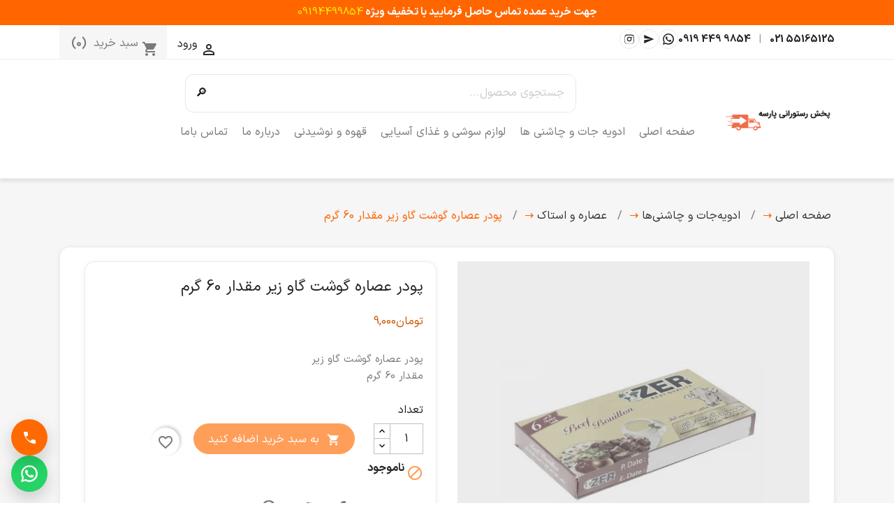

--- FILE ---
content_type: text/html; charset=utf-8
request_url: https://parsehshop.ir/266-%D9%BE%D9%88%D8%AF%D8%B1-%D8%B9%D8%B5%D8%A7%D8%B1%D9%87-%DA%AF%D9%88%D8%B4%D8%AA-%DA%AF%D8%A7%D9%88-%D8%B2%DB%8C%D8%B1-%D9%85%D9%82%D8%AF%D8%A7%D8%B1-60-%DA%AF%D8%B1%D9%85.html
body_size: 24871
content:
<!doctype html>
<html lang="fa-IR">

  <head>
    
      
  <meta charset="utf-8">


  <meta http-equiv="x-ua-compatible" content="ie=edge">



  <title>پودر عصاره گوشت گاو زیر مقدار 60 گرم</title>
  
    
  
  <meta name="description" content="پودر عصاره گوشت گاو زیر مقدار 60 گرم">
        <link rel="canonical" href="https://parsehshop.ir/266-پودر-عصاره-گوشت-گاو-زیر-مقدار-60-گرم.html">
    
      

  <meta http-equiv="Content-Security-Policy-Report-Only" content="frame-ancestors 'self'">

  
        <script type="application/ld+json">
{
  "@context": "https://schema.org",
  "@type": "Organization",
  "name": "فروشگاه پارسه",
  "url": "https://parsehshop.ir",
  "logo": "https://parsehshop.ir/img/logo-1651083713.jpg",
  "contactPoint": {
    "@type": "ContactPoint",
    "telephone": "+98-919-4499854",
    "contactType": "Customer Service",
    "areaServed": "IR",
    "availableLanguage": "Persian"
  }
}
</script>


   <script type="application/ld+json">
{
  "@context": "https://schema.org",
  "@type": "WebSite",
  "url": "https://parsehshop.ir",
  "potentialAction": {
    "@type": "SearchAction",
    "target": "https://parsehshop.ir/search?controller=search&s=\u007Bsearch_term_string\u007D",
    "query-input": "required name=search_term_string"
  }
}
</script>


              

  
          

  
    
  

  
    <meta property="og:title" content="پودر عصاره گوشت گاو زیر مقدار 60 گرم" />
    <meta property="og:description" content="پودر عصاره گوشت گاو زیر مقدار 60 گرم" />
    <meta property="og:url" content="https://parsehshop.ir/266-%D9%BE%D9%88%D8%AF%D8%B1-%D8%B9%D8%B5%D8%A7%D8%B1%D9%87-%DA%AF%D9%88%D8%B4%D8%AA-%DA%AF%D8%A7%D9%88-%D8%B2%DB%8C%D8%B1-%D9%85%D9%82%D8%AF%D8%A7%D8%B1-60-%DA%AF%D8%B1%D9%85.html" />
    <meta property="og:site_name" content="فروشگاه پارسه" />
          <meta property="og:type" content="product" />
      <meta property="og:image" content="Array" />
      <meta property="og:price:amount" content="9000" />
      <meta property="og:price:currency" content="IRR" />
      



  <meta name="viewport" content="width=device-width, initial-scale=1">



  <link rel="icon" type="image/vnd.microsoft.icon" href="https://parsehshop.ir/img/favicon.ico?1675803040">
  <link rel="shortcut icon" type="image/x-icon" href="https://parsehshop.ir/img/favicon.ico?1675803040">



  <link rel="preload" href="https://parsehshop.ir/themes/classic/assets/fonts/IRANSansX-Regular.woff2" as="font" type="font/woff2" crossorigin>
  <link rel="preload" href="https://parsehshop.ir/themes/classic/assets/fonts/IRANSansX-Bold.woff2" as="font" type="font/woff2" crossorigin>
  <link rel="preload" href="https://parsehshop.ir/themes/classic/assets/fonts/IRANSansX-Medium.woff2" as="font" type="font/woff2" crossorigin>



    <link rel="stylesheet" href="https://parsehshop.ir/themes/parseh_classic/assets/cache/theme-2ef9791377.css" type="text/css" media="all">

  <link rel="stylesheet" href="https://parsehshop.ir/themes/parseh_classic/assets/css/fontiran.css" media="print" onload="this.media='all'">



      <script type="text/javascript">
            var PSS_CFG = {"minChars":2,"limit":8,"endpoint":"https:\/\/parsehshop.ir\/module\/psimplesearch\/search","searchAction":"https:\/\/parsehshop.ir\/search"};
            var blockwishlistController = "https:\/\/parsehshop.ir\/module\/blockwishlist\/action";
            var oostweaksConfig = {"enable":true,"applyLists":true,"applyPdp":true,"reorderSearch":true,"badgeText":"\u0646\u0627\u0645\u0648\u062c\u0648\u062f","gray":80,"brightness":0.90000000000000002220446049250313080847263336181640625,"imgOpacity":0.75,"overlayOpacity":0.25};
            var prestashop = {"cart":{"products":[],"totals":{"total":{"type":"total","label":"\u062c\u0645\u0639","amount":0,"value":"\u200e\u062a\u0648\u0645\u0627\u06460"},"total_including_tax":{"type":"total","label":"\u06a9\u0644 (\u0628\u0627 \u0627\u062d\u062a\u0633\u0627\u0628 \u0645\u0627\u0644\u06cc\u0627\u062a)","amount":0,"value":"\u200e\u062a\u0648\u0645\u0627\u06460"},"total_excluding_tax":{"type":"total","label":"\u06a9\u0644 (\u0628\u062f\u0648\u0646 \u0645\u0627\u0644\u06cc\u0627\u062a)","amount":0,"value":"\u200e\u062a\u0648\u0645\u0627\u06460"}},"subtotals":{"products":{"type":"products","label":"\u062c\u0645\u0639 \u0641\u0631\u0639\u06cc","amount":0,"value":"\u200e\u062a\u0648\u0645\u0627\u06460"},"discounts":null,"shipping":{"type":"shipping","label":"\u0627\u0631\u0633\u0627\u0644","amount":0,"value":""},"tax":null},"products_count":0,"summary_string":"0 \u0645\u0648\u0627\u0631\u062f","vouchers":{"allowed":1,"added":[]},"discounts":[],"minimalPurchase":0,"minimalPurchaseRequired":""},"currency":{"id":2,"name":"\u062a\u0648\u0645\u0627\u0646 \u0627\u06cc\u0631\u0627\u0646","iso_code":"IRT","iso_code_num":null,"sign":"\u062a\u0648\u0645\u0627\u0646"},"customer":{"lastname":null,"firstname":null,"email":null,"birthday":null,"newsletter":null,"newsletter_date_add":null,"optin":null,"website":null,"company":null,"siret":null,"ape":null,"is_logged":false,"gender":{"type":null,"name":null},"addresses":[]},"country":{"id_zone":"12","id_currency":"2","call_prefix":"98","iso_code":"IR","active":"1","contains_states":"1","need_identification_number":"0","need_zip_code":"1","zip_code_format":"NNNNNNNNNN","display_tax_label":"0","name":"\u0627\u06cc\u0631\u0627\u0646","id":111},"language":{"name":"\u067e\u0627\u0631\u0633\u06cc (Persian)","iso_code":"fa","locale":"fa-IR","language_code":"fa-ir","active":"1","is_rtl":"1","date_format_lite":"Y-m-d","date_format_full":"Y-m-d H:i:s","id":2},"page":{"title":"","canonical":"https:\/\/parsehshop.ir\/266-\u067e\u0648\u062f\u0631-\u0639\u0635\u0627\u0631\u0647-\u06af\u0648\u0634\u062a-\u06af\u0627\u0648-\u0632\u06cc\u0631-\u0645\u0642\u062f\u0627\u0631-60-\u06af\u0631\u0645.html","meta":{"title":"\u067e\u0648\u062f\u0631 \u0639\u0635\u0627\u0631\u0647 \u06af\u0648\u0634\u062a \u06af\u0627\u0648 \u0632\u06cc\u0631 \u0645\u0642\u062f\u0627\u0631 60 \u06af\u0631\u0645","description":"\u067e\u0648\u062f\u0631 \u0639\u0635\u0627\u0631\u0647 \u06af\u0648\u0634\u062a \u06af\u0627\u0648 \u0632\u06cc\u0631 \u0645\u0642\u062f\u0627\u0631 60 \u06af\u0631\u0645","keywords":"","robots":"index"},"page_name":"product","body_classes":{"lang-fa":true,"lang-rtl":true,"country-IR":true,"currency-IRT":true,"layout-full-width":true,"page-product":true,"tax-display-disabled":true,"page-customer-account":false,"product-id-266":true,"product-\u067e\u0648\u062f\u0631 \u0639\u0635\u0627\u0631\u0647 \u06af\u0648\u0634\u062a \u06af\u0627\u0648 \u0632\u06cc\u0631 \u0645\u0642\u062f\u0627\u0631 60 \u06af\u0631\u0645":true,"product-id-category-62":true,"product-id-manufacturer-0":true,"product-id-supplier-0":true,"product-available-for-order":true},"admin_notifications":[],"password-policy":{"feedbacks":{"0":"\u0628\u0633\u06cc\u0627\u0631 \u0636\u0639\u06cc\u0641","1":"\u0636\u0639\u06cc\u0641","2":"\u0645\u062a\u0648\u0633\u0637","3":"\u0642\u0648\u06cc","4":"\u0628\u0633\u06cc\u0627\u0631 \u0642\u0648\u06cc","Straight rows of keys are easy to guess":"\u0631\u062f\u06cc\u0641\u200c\u0647\u0627\u06cc \u0645\u0633\u062a\u0642\u06cc\u0645 \u0627\u0632 \u06a9\u0644\u06cc\u062f\u0647\u0627 \u0628\u0647 \u0633\u0627\u062f\u06af\u06cc \u0642\u0627\u0628\u0644 \u062d\u062f\u0633 \u0647\u0633\u062a\u0646\u062f","Short keyboard patterns are easy to guess":"\u0627\u0644\u06af\u0648\u0647\u0627\u06cc \u06a9\u0648\u062a\u0627\u0647 \u06a9\u06cc\u0628\u0648\u0631\u062f \u0628\u0647 \u0633\u0627\u062f\u06af\u06cc \u0642\u0627\u0628\u0644 \u062d\u062f\u0633 \u0647\u0633\u062a\u0646\u062f","Use a longer keyboard pattern with more turns":"\u0627\u0632 \u0627\u0644\u06af\u0648\u06cc\u0647\u0627\u06cc \u0637\u0648\u0644\u0627\u0646\u06cc\u200c\u062a\u0631 \u06a9\u06cc\u0628\u0648\u0631\u062f \u0628\u0627 \u0686\u0631\u062e\u0634\u200c\u0647\u0627\u06cc \u0628\u06cc\u0634\u062a\u0631 \u0627\u0633\u062a\u0641\u0627\u062f\u0647 \u06a9\u0646\u06cc\u062f","Repeats like \"aaa\" are easy to guess":"\u0639\u0628\u0627\u0631\u0627\u062a \u062a\u06a9\u0631\u0627\u0631\u06cc \u0645\u0627\u0646\u0646\u062f \u00abaaa\u00bb \u0628\u0647 \u0633\u0627\u062f\u06af\u06cc \u0642\u0627\u0628\u0644 \u062d\u062f\u0633 \u0647\u0633\u062a\u0646\u062f","Repeats like \"abcabcabc\" are only slightly harder to guess than \"abc\"":"\u062d\u062f\u0633 \u0639\u0628\u0627\u0631\u0627\u062a \u062a\u06a9\u0631\u0627\u0631\u06cc \u0645\u0627\u0646\u0646\u062f \u00ababcabcabc\u00bb \u062a\u0646\u0647\u0627 \u06a9\u0645\u06cc \u0627\u0632 \u00ababc\u00bb \u0633\u062e\u062a\u200c\u062a\u0631 \u0647\u0633\u062a\u0646\u062f","Sequences like abc or 6543 are easy to guess":"\u062f\u0646\u0628\u0627\u0644\u0647\u200c\u0647\u0627\u06cc \u0645\u062b\u0644 abc \u06cc\u0627 6543 \u0628\u0647 \u0633\u0627\u062f\u06af\u06cc \u0642\u0627\u0628\u0644 \u062d\u062f\u0633 \u0647\u0633\u062a\u0646\u062f","Recent years are easy to guess":"\u0633\u0627\u0644\u200c\u0647\u0627\u06cc \u0646\u0632\u062f\u06cc\u06a9 \u0628\u0647 \u0633\u0627\u062f\u06af\u06cc \u0642\u0627\u0628\u0644 \u062d\u062f\u0633 \u0647\u0633\u062a\u0646\u062f","Dates are often easy to guess":"\u062a\u0627\u0631\u06cc\u062e\u200c\u0647\u0627 \u0627\u063a\u0644\u0628 \u0628\u0647 \u0633\u0627\u062f\u06af\u06cc \u0642\u0627\u0628\u0644 \u062d\u062f\u0633 \u0647\u0633\u062a\u0646\u062f","This is a top-10 common password":"\u0627\u06cc\u0646 \u0631\u0645\u0632\u0639\u0628\u0648\u0631 \u062f\u0631 \u0644\u06cc\u0633\u062a \u06f1\u06f0 \u0631\u0645\u0632\u0639\u0628\u0648\u0631 \u0631\u0627\u06cc\u062c \u0627\u0633\u062a","This is a top-100 common password":"\u0627\u06cc\u0646 \u0631\u0645\u0632\u0639\u0628\u0648\u0631 \u062f\u0631 \u0644\u06cc\u0633\u062a \u06f1\u06f0\u06f0 \u0631\u0645\u0632\u0639\u0628\u0648\u0631 \u0631\u0627\u06cc\u062c \u0627\u0633\u062a","This is a very common password":"\u0627\u06cc\u0646 \u06cc\u06a9 \u0631\u0645\u0632\u0639\u0628\u0648\u0631 \u0628\u0633\u06cc\u0627\u0631 \u0631\u0627\u06cc\u062c \u0627\u0633\u062a","This is similar to a commonly used password":"\u0627\u06cc\u0646 \u0634\u0628\u06cc\u0647 \u0628\u0647 \u06cc\u06a9 \u0631\u0645\u0632\u0639\u0628\u0648\u0631 \u0631\u0627\u06cc\u062c \u0627\u0633\u062a","A word by itself is easy to guess":"\u06cc\u06a9 \u06a9\u0644\u0645\u0647 \u0628\u0647 \u062a\u0646\u0647\u0627\u06cc\u06cc \u0628\u0647 \u0633\u0627\u062f\u06af\u06cc \u0642\u0627\u0628\u0644 \u062d\u062f\u0633 \u0627\u0633\u062a","Names and surnames by themselves are easy to guess":"\u0646\u0627\u0645 \u0648 \u0646\u0627\u0645\u200c\u062e\u0627\u0646\u0648\u062f\u0627\u06af\u06cc \u0628\u0647 \u062a\u0646\u0647\u0627\u06cc\u06cc \u0628\u0647 \u0633\u0627\u062f\u06af\u06cc \u0642\u0627\u0628\u0644 \u062d\u062f\u0633 \u0647\u0633\u062a\u0646\u062f","Common names and surnames are easy to guess":"\u0646\u0627\u0645 \u0648 \u0646\u0627\u0645 \u062e\u0627\u0646\u0648\u0627\u062f\u06af\u06cc\u200c\u0647\u0627\u06cc \u0631\u0627\u06cc\u062c \u0628\u0647 \u0631\u0627\u062d\u062a\u06cc \u0642\u0627\u0628\u0644 \u062d\u062f\u0633 \u0632\u062f\u0646 \u0627\u0633\u062a","Use a few words, avoid common phrases":"\u0686\u0646\u062f \u06a9\u0644\u0645\u0647 \u0627\u0633\u062a\u0641\u0627\u062f\u0647 \u06a9\u0646\u06cc\u062f\u060c \u0627\u0632 \u0639\u0628\u0627\u0631\u0627\u062a \u0631\u0627\u06cc\u062c \u067e\u0631\u0647\u06cc\u0632 \u06a9\u0646\u06cc\u062f","No need for symbols, digits, or uppercase letters":"\u0646\u06cc\u0627\u0632\u06cc \u0628\u0647 \u0633\u0645\u0628\u0644\u060c \u0639\u062f\u062f \u06cc\u0627 \u062d\u0631\u0648\u0641 \u0628\u0632\u0631\u06af \u0646\u06cc\u0633\u062a","Avoid repeated words and characters":"\u0627\u0632 \u06a9\u0644\u0645\u0627\u062a \u0648 \u06a9\u0627\u0631\u06a9\u062a\u0631\u0647\u0627\u06cc \u062a\u06a9\u0631\u0627\u0631\u06cc \u0627\u0633\u062a\u0641\u0627\u062f\u0647 \u0646\u06a9\u0646\u06cc\u062f","Avoid sequences":"\u0627\u0632 \u062a\u0648\u0627\u0644\u06cc \u067e\u0631\u0647\u06cc\u0632 \u06a9\u0646\u06cc\u062f","Avoid recent years":"\u062f\u0648\u0631\u06cc \u06a9\u0631\u062f\u0646 \u0627\u0632 \u0633\u0627\u0644\u200c\u0647\u0627\u06cc \u0627\u062e\u06cc\u0631","Avoid years that are associated with you":"\u0627\u0632 \u0633\u0627\u0644\u200c\u0647\u0627\u06cc\u06cc \u06a9\u0647 \u0628\u0627 \u0634\u0645\u0627 \u0645\u0631\u062a\u0628\u0637 \u0627\u0633\u062a \u0627\u0633\u062a\u0641\u0627\u062f\u0647 \u0646\u06a9\u0646\u06cc\u062f","Avoid dates and years that are associated with you":"\u0627\u0632 \u062a\u0627\u0631\u06cc\u062e\u200c\u0647\u0627 \u0648 \u0633\u0627\u0644\u200c\u0647\u0627\u06cc\u06cc \u06a9\u0647 \u0628\u0627 \u0634\u0645\u0627 \u0645\u0631\u062a\u0628\u0637 \u0627\u0633\u062a \u0627\u0633\u062a\u0641\u0627\u062f\u0647 \u0646\u06a9\u0646\u06cc\u062f","Capitalization doesn't help very much":"\u062d\u0631\u0648\u0641 \u0628\u0632\u0631\u06af \u06a9\u0645\u06a9 \u062e\u0627\u0635\u06cc \u0646\u0645\u06cc\u200c\u06a9\u0646\u062f","All-uppercase is almost as easy to guess as all-lowercase":"\u0627\u06af\u0631 \u0647\u0645\u0647 \u062d\u0631\u0648\u0641 \u0628\u0632\u0631\u06af \u0628\u0627\u0634\u0646\u062f \u0628\u0647 \u0627\u0646\u062f\u0627\u0632\u0647 \u0632\u0645\u0627\u0646\u06cc \u06a9\u0647 \u0647\u0645\u0647 \u062d\u0631\u0648\u0641 \u06a9\u0648\u0686\u06a9 \u0628\u0627\u0634\u0646\u062f \u0642\u0627\u0628\u0644 \u062d\u062f\u0633 \u0627\u0633\u062a","Reversed words aren't much harder to guess":"\u062d\u062f\u0633 \u06a9\u0644\u0645\u0627\u062a \u0628\u0631\u0639\u06a9\u0633 \u0647\u0645 \u062e\u06cc\u0644\u06cc \u0633\u062e\u062a \u0646\u06cc\u0633\u062a","Predictable substitutions like '@' instead of 'a' don't help very much":"\u062c\u0627\u06cc\u06af\u0632\u06cc\u0646\u200c\u0647\u0627\u06cc \u0642\u0627\u0628\u0644 \u062d\u062f\u0633\u06cc \u0645\u062b\u0644 \u00ab@\u00bb \u0628\u0647 \u062c\u0627\u06cc \u00aba\u00bb \u0647\u0645 \u06a9\u0645\u06a9 \u0632\u06cc\u0627\u062f\u06cc \u0646\u0645\u06cc\u200c\u06a9\u0646\u0646\u062f","Add another word or two. Uncommon words are better.":"\u06cc\u06a9 \u06cc\u0627 \u062f\u0648 \u06a9\u0644\u0645\u0647 \u062f\u06cc\u06af\u0631 \u0627\u0636\u0627\u0641\u0647 \u06a9\u0646\u06cc\u062f. \u06a9\u0644\u0645\u0627\u062a \u063a\u06cc\u0631 \u0645\u0639\u0645\u0648\u0644 \u0628\u0647\u062a\u0631\u0646\u062f."}}},"shop":{"name":"\u0641\u0631\u0648\u0634\u06af\u0627\u0647 \u067e\u0627\u0631\u0633\u0647","logo":"https:\/\/parsehshop.ir\/img\/logo-1651083713.jpg","stores_icon":"https:\/\/parsehshop.ir\/img\/logo_stores.png","favicon":"https:\/\/parsehshop.ir\/img\/favicon.ico"},"core_js_public_path":"\/themes\/","urls":{"base_url":"https:\/\/parsehshop.ir\/","current_url":"https:\/\/parsehshop.ir\/266-%D9%BE%D9%88%D8%AF%D8%B1-%D8%B9%D8%B5%D8%A7%D8%B1%D9%87-%DA%AF%D9%88%D8%B4%D8%AA-%DA%AF%D8%A7%D9%88-%D8%B2%DB%8C%D8%B1-%D9%85%D9%82%D8%AF%D8%A7%D8%B1-60-%DA%AF%D8%B1%D9%85.html","shop_domain_url":"https:\/\/parsehshop.ir","img_ps_url":"https:\/\/parsehshop.ir\/img\/","img_cat_url":"https:\/\/parsehshop.ir\/img\/c\/","img_lang_url":"https:\/\/parsehshop.ir\/img\/l\/","img_prod_url":"https:\/\/parsehshop.ir\/img\/p\/","img_manu_url":"https:\/\/parsehshop.ir\/img\/m\/","img_sup_url":"https:\/\/parsehshop.ir\/img\/su\/","img_ship_url":"https:\/\/parsehshop.ir\/img\/s\/","img_store_url":"https:\/\/parsehshop.ir\/img\/st\/","img_col_url":"https:\/\/parsehshop.ir\/img\/co\/","img_url":"https:\/\/parsehshop.ir\/themes\/parseh_classic\/assets\/img\/","css_url":"https:\/\/parsehshop.ir\/themes\/parseh_classic\/assets\/css\/","js_url":"https:\/\/parsehshop.ir\/themes\/parseh_classic\/assets\/js\/","pic_url":"https:\/\/parsehshop.ir\/upload\/","theme_assets":"https:\/\/parsehshop.ir\/themes\/parseh_classic\/assets\/","theme_dir":"https:\/\/parsehshop.ir\/themes\/parseh_classic\/","pages":{"address":"https:\/\/parsehshop.ir\/address","addresses":"https:\/\/parsehshop.ir\/addresses","authentication":"https:\/\/parsehshop.ir\/login","manufacturer":"https:\/\/parsehshop.ir\/brands","cart":"https:\/\/parsehshop.ir\/shopping-cart","category":"https:\/\/parsehshop.ir\/index.php?controller=category","cms":"https:\/\/parsehshop.ir\/index.php?controller=cms","contact":"https:\/\/parsehshop.ir\/contact-us","discount":"https:\/\/parsehshop.ir\/discount","guest_tracking":"https:\/\/parsehshop.ir\/guest-tracking","history":"https:\/\/parsehshop.ir\/order-history","identity":"https:\/\/parsehshop.ir\/identity","index":"https:\/\/parsehshop.ir\/","my_account":"https:\/\/parsehshop.ir\/my-account","order_confirmation":"https:\/\/parsehshop.ir\/order-confirmation","order_detail":"https:\/\/parsehshop.ir\/index.php?controller=order-detail","order_follow":"https:\/\/parsehshop.ir\/order-tracking","order":"https:\/\/parsehshop.ir\/order","order_return":"https:\/\/parsehshop.ir\/index.php?controller=order-return","order_slip":"https:\/\/parsehshop.ir\/order-slip","pagenotfound":"https:\/\/parsehshop.ir\/pagenotfound","password":"https:\/\/parsehshop.ir\/password-recovery","pdf_invoice":"https:\/\/parsehshop.ir\/index.php?controller=pdf-invoice","pdf_order_return":"https:\/\/parsehshop.ir\/index.php?controller=pdf-order-return","pdf_order_slip":"https:\/\/parsehshop.ir\/index.php?controller=pdf-order-slip","prices_drop":"https:\/\/parsehshop.ir\/price-reduction","product":"https:\/\/parsehshop.ir\/index.php?controller=product","registration":"https:\/\/parsehshop.ir\/index.php?controller=registration","search":"https:\/\/parsehshop.ir\/search","sitemap":"https:\/\/parsehshop.ir\/sitemap","stores":"https:\/\/parsehshop.ir\/stores","supplier":"https:\/\/parsehshop.ir\/supplier","new_products":"https:\/\/parsehshop.ir\/new-products","brands":"https:\/\/parsehshop.ir\/brands","register":"https:\/\/parsehshop.ir\/index.php?controller=registration","order_login":"https:\/\/parsehshop.ir\/order?login=1"},"alternative_langs":[],"actions":{"logout":"https:\/\/parsehshop.ir\/?mylogout="},"no_picture_image":{"bySize":{"small_default":{"url":"https:\/\/parsehshop.ir\/img\/p\/fa-default-small_default.jpg","width":98,"height":98},"cart_default":{"url":"https:\/\/parsehshop.ir\/img\/p\/fa-default-cart_default.jpg","width":125,"height":125},"home_default":{"url":"https:\/\/parsehshop.ir\/img\/p\/fa-default-home_default.jpg","width":250,"height":250},"medium_default":{"url":"https:\/\/parsehshop.ir\/img\/p\/fa-default-medium_default.jpg","width":452,"height":452},"large_default":{"url":"https:\/\/parsehshop.ir\/img\/p\/fa-default-large_default.jpg","width":800,"height":800}},"small":{"url":"https:\/\/parsehshop.ir\/img\/p\/fa-default-small_default.jpg","width":98,"height":98},"medium":{"url":"https:\/\/parsehshop.ir\/img\/p\/fa-default-home_default.jpg","width":250,"height":250},"large":{"url":"https:\/\/parsehshop.ir\/img\/p\/fa-default-large_default.jpg","width":800,"height":800},"legend":""}},"configuration":{"display_taxes_label":false,"display_prices_tax_incl":false,"is_catalog":false,"show_prices":true,"opt_in":{"partner":true},"quantity_discount":{"type":"price","label":"\u0642\u06cc\u0645\u062a \u0648\u0627\u062d\u062f"},"voucher_enabled":1,"return_enabled":0},"field_required":[],"breadcrumb":{"links":[{"title":"\u0635\u0641\u062d\u0647 \u0627\u0635\u0644\u06cc","url":"https:\/\/parsehshop.ir\/"},{"title":"\u0627\u062f\u0648\u06cc\u0647\u200c\u062c\u0627\u062a \u0648 \u0686\u0627\u0634\u0646\u06cc\u200c\u0647\u0627","url":"https:\/\/parsehshop.ir\/10-\u0627\u062f\u0648\u06cc\u0647-\u062c\u0627\u062a-\u0637\u0639\u0645-\u062f\u0647\u0646\u062f\u0647-\u0647\u0627"},{"title":"\u0639\u0635\u0627\u0631\u0647 \u0648 \u0627\u0633\u062a\u0627\u06a9","url":"https:\/\/parsehshop.ir\/62-extracts-stock"},{"title":"\u067e\u0648\u062f\u0631 \u0639\u0635\u0627\u0631\u0647 \u06af\u0648\u0634\u062a \u06af\u0627\u0648 \u0632\u06cc\u0631 \u0645\u0642\u062f\u0627\u0631 60 \u06af\u0631\u0645","url":"https:\/\/parsehshop.ir\/266-\u067e\u0648\u062f\u0631-\u0639\u0635\u0627\u0631\u0647-\u06af\u0648\u0634\u062a-\u06af\u0627\u0648-\u0632\u06cc\u0631-\u0645\u0642\u062f\u0627\u0631-60-\u06af\u0631\u0645.html"}],"count":4},"link":{"protocol_link":"https:\/\/","protocol_content":"https:\/\/"},"time":1769803495,"static_token":"78e42d08b1a8b7132f007c2798157eed","token":"25d4b050b8799b04db722c67bf5f5866","debug":false};
            var productsAlreadyTagged = [];
            var psr_icon_color = "#F19D76";
            var rangineUri = "\/\/parsehshop.ir\/modules\/ranginesmspresta\/";
            var ranginesmspresta_verification_url = "https:\/\/parsehshop.ir\/module\/ranginesmspresta\/actions?process=mobileverification";
            var removeFromWishlistUrl = "https:\/\/parsehshop.ir\/module\/blockwishlist\/action?action=deleteProductFromWishlist";
            var verify_mobile_inputs = null;
            var wishlistAddProductToCartUrl = "https:\/\/parsehshop.ir\/module\/blockwishlist\/action?action=addProductToCart";
            var wishlistUrl = "https:\/\/parsehshop.ir\/module\/blockwishlist\/view";
          </script>
  


  <script type="application/ld+json">{"@context":"https://schema.org","@type":"WebSite","name":"فروشگاه پارسه","url":"//parsehshop.ir/","potentialAction":{"@type":"SearchAction","target":"https://parsehshop.ir/search?s={search_term_string}","query-input":"required name=search_term_string"}}</script>    


                                        <script> !function (t, e, n) { t.yektanetAnalyticsObject = n, t[n] = t[n] || function () { t[n].q.push(arguments) }, t[n].q = t[n].q || []; var a = new Date, r = a.getFullYear().toString() + "0" + a.getMonth() + "0" + a.getDate() + "0" + a.getHours(), c = e.getElementsByTagName("script")[0], s = e.createElement("script"); s.id = "ua-script-hsqPMAyR"; s.dataset.analyticsobject = n; s.async = 1; s.type = "text/javascript"; s.src = "https://cdn.yektanet.com/rg_woebegone/scripts_v3/hsqPMAyR/rg.complete.js?v=" + r, c.parentNode.insertBefore(s, c) }(window, document, "yektanet"); </script>
                        



    
  </head>

  <body id="product" class="lang-fa lang-rtl country-ir currency-irt layout-full-width page-product tax-display-disabled product-id-266 product-pwdr-sarh-gwsht-gaw-zyr-mqdar-60-grm product-id-category-62 product-id-manufacturer-0 product-id-supplier-0 product-available-for-order">

    
      
    

    <main>
      
              

      <header id="header">
        
          <div class="announcement-bar" style="background:#ff6600;color:#fff;font-weight:700;text-align:center;padding:6px 0;font-size:.95rem;">
  جهت خرید عمده تماس حاصل فرمایید با تخفیف ویژه <strong>09194499854</strong>
</div>


  <div class="header-banner">
    
  </div>



  <nav class="header-nav">
    <div class="container">
      <div class="row">
        <div class="hidden-sm-down">
          <!-- ستون راست: Nav1 + شماره‌ها + آیکون‌های اجتماعی -->
          <div class="col-md-5 col-xs-12">
            

            <!-- تماس و شبکه‌ها (دسکتاپ) -->
            <div class="nav-contact" aria-label="اطلاعات تماس و شبکه‌های اجتماعی">
              <span class="phones">
                <a href="tel:+982155165125" aria-label="تماس با شماره ثابت">021&nbsp;55165125</a>
                <span class="sep" aria-hidden="true">|</span>
                <a href="tel:+989194499854" aria-label="تماس با شماره موبایل">0919&nbsp;449&nbsp;9854</a>
              </span>

              <ul class="top-social" role="list">
                <li>
                  <a href="https://wa.me/989194499854"
                     target="_blank" rel="noopener noreferrer"
                     aria-label="واتس‌اپ">
                    <!-- WhatsApp SVG -->
                    <svg viewBox="0 0 24 24" aria-hidden="true">
                      <path fill="currentColor" d="M20.52 3.48A11.86 11.86 0 0012.05 0C5.5 0 .2 5.31.2 11.85c0 2.09.55 4.12 1.6 5.92L0 24l6.4-1.73a11.63 11.63 0 005.66 1.49h.01c6.54 0 11.85-5.31 11.85-11.85 0-3.17-1.23-6.15-3.4-8.43zM12.07 21.3a9.45 9.45 0 01-4.82-1.31l-.35-.21-3.8 1.03 1.02-3.7-.22-.38a9.47 9.47 0 01-1.42-4.95c0-5.23 4.26-9.48 9.5-9.48 2.53 0 4.9.98 6.68 2.76a9.4 9.4 0 012.8 6.72c0 5.23-4.26 9.48-9.5 9.48zm5.45-7.1c-.3-.16-1.78-.88-2.05-.98-.27-.1-.47-.15-.67.15-.2.3-.77.98-.95 1.18-.17.2-.35.22-.65.08-.3-.15-1.24-.45-2.36-1.43-.87-.76-1.47-1.7-1.64-1.99-.17-.3-.02-.46.13-.61.13-.13.3-.35.45-.52.15-.17.2-.3.3-.5.1-.2.05-.38-.02-.53-.08-.15-.67-1.62-.92-2.22-.24-.57-.48-.49-.67-.5h-.57c-.2 0-.53.08-.8.38-.27.3-1.05 1.03-1.05 2.52 0 1.48 1.07 2.92 1.23 3.12.15.2 2.1 3.2 5.08 4.48.71.31 1.26.49 1.7.63.71.22 1.36.19 1.87.12.57-.09 1.78-.73 2.03-1.43.25-.7.25-1.3.17-1.43-.08-.13-.27-.2-.57-.36z"/>
                    </svg>
                  </a>
                </li>
                <li>
                  <a href="https://t.me/parseshopir"
                     target="_blank" rel="noopener noreferrer"
                     aria-label="تلگرام">
                    <!-- Telegram (paper-plane) -->
                    <svg viewBox="0 0 24 24" aria-hidden="true">
                      <path fill="currentColor" d="M2.01 21L23 12 2.01 3 2 10l15 2-15 2z"/>
                    </svg>
                  </a>
                </li>
                <li>
                  <a href="https://instagram.com/parseshop"
                     target="_blank" rel="noopener noreferrer"
                     aria-label="اینستاگرام">
                    <!-- Instagram glyph -->
                    <svg viewBox="0 0 24 24" aria-hidden="true">
                      <path fill="currentColor" d="M12 2.2c3.2 0 3.6 0 4.9.07 1.2.06 1.9.25 2.3.42.6.23 1 .5 1.4.93.42.42.7.87.93 1.46.18.44.36 1.03.42 2.25.07 1.32.07 1.7.07 4.92s0 3.6-.07 4.92c-.06 1.22-.24 1.81-.42 2.25-.23.59-.51 1.04-.93 1.46-.42.42-.86.7-1.46.93-.44.18-1.03.36-2.25.42-1.32.07-1.7.07-4.92.07s-3.6 0-4.92-.07c-1.22-.06-1.81-.24-2.25-.42a3.74 3.74 0 01-1.46-.93 3.74 3.74 0 01-.93-1.46c-.18-.44-.36-1.03-.42-2.25C2.2 15.6 2.2 15.2 2.2 12s0-3.6.07-4.92c.06-1.22.24-1.81.42-2.25.23-.59.51-1.04.93-1.46.42-.42.86-.7 1.46-.93.44-.18 1.03-.36 2.25-.42C8.4 2.2 8.8 2.2 12 2.2m0 1.8c-3.15 0-3.52 0-4.76.07-.99.05-1.53.21-1.88.35-.47.18-.8.39-1.15.74-.35.35-.56.68-.74 1.15-.14.35-.3.89-.35 1.88-.07 1.24-.07 1.61-.07 4.76s0 3.52.07 4.76c.05.99.21 1.53.35 1.88.18.47.39.8.74 1.15.35.35.68.56 1.15.74.35.14.89.3 1.88.35 1.24.07 1.61.07 4.76.07s3.52 0 4.76-.07c.99-.05 1.53-.21 1.88-.35.47-.18.8-.39 1.15-.74.35-.35.56-.68.74-1.15.14-.35.3-.89.35-1.88.07-1.24.07-1.61.07-4.76s0-3.52-.07-4.76c-.05-.99-.21-1.53-.35-1.88a3.02 3.02 0 00-.74-1.15c-.35-.35-.68-.56-1.15-.74-.35-.14-.89-.3-1.88-.35C15.52 4 15.15 4 12 4zm0 3.1a4.9 4.9 0 110 9.8 4.9 4.9 0 010-9.8zm0 1.8a3.1 3.1 0 100 6.2 3.1 3.1 0 000-6.2zm5.2-2a1.2 1.2 0 110 2.4 1.2 1.2 0 010-2.4z"/>
                    </svg>
                  </a>
                </li>
              </ul>
            </div>
            <!-- /nav-contact -->
          </div>

          <!-- ستون چپ: Nav2 (فابریک) -->
          <div class="col-md-7 right-nav">
            <div id="_desktop_user_info">
  <div class="user-info">
          <a
        href="https://parsehshop.ir/login?back=https%3A%2F%2Fparsehshop.ir%2F266-%25D9%25BE%25D9%2588%25D8%25AF%25D8%25B1-%25D8%25B9%25D8%25B5%25D8%25A7%25D8%25B1%25D9%2587-%25DA%25AF%25D9%2588%25D8%25B4%25D8%25AA-%25DA%25AF%25D8%25A7%25D9%2588-%25D8%25B2%25DB%258C%25D8%25B1-%25D9%2585%25D9%2582%25D8%25AF%25D8%25A7%25D8%25B1-60-%25DA%25AF%25D8%25B1%25D9%2585.html"
        title="به حساب مشتری خود وارد شوید"
        rel="nofollow"
      >
        <i class="material-icons">&#xE7FF;</i>
        <span class="hidden-sm-down">ورود</span>
      </a>
      </div>
</div>
<div id="_desktop_cart">
  <div class="blockcart cart-preview inactive" data-refresh-url="//parsehshop.ir/module/ps_shoppingcart/ajax">
    <div class="header">
              <i class="material-icons shopping-cart" aria-hidden="true">shopping_cart</i>
        <span class="hidden-sm-down">سبد خرید</span>
        <span class="cart-products-count">(0)</span>
          </div>
  </div>
</div>

          </div>
        </div>

        <!-- موبایل: فابریک -->
        <div class="hidden-md-up text-sm-center mobile">
          <div class="float-xs-left" id="menu-icon">
            <i class="material-icons d-inline">&#xE5D2;</i>
          </div>
          <div class="float-xs-right" id="_mobile_cart"></div>
          <div class="float-xs-right" id="_mobile_user_info"></div>
          <div class="top-logo" id="_mobile_logo"></div>
          <div class="clearfix"></div>
        </div>
      </div>
    </div>
  </nav>






  <div class="header-top">
    <div class="container">
       <div class="row">
        <div class="col-md-2 hidden-sm-down" id="_desktop_logo">
                                    
  <a href="https://parsehshop.ir/">
    <img
      class="logo img-fluid"
      src="https://parsehshop.ir/img/logo-1651083713.jpg"
      alt="فروشگاه پارسه"
      width="350"
      height="99">
  </a>

                              </div>
        <div class="header-top-right col-md-10 col-sm-12 position-static">
          <form
  class="pss-form"
  method="get"
  action="https://parsehshop.ir/search"
  role="search"
  aria-label="Site search"
  data-pss
  data-endpoint="https://parsehshop.ir/module/psimplesearch/search"
  data-search-action="https://parsehshop.ir/search"
  data-min="2"
>
  <input type="hidden" name="controller" value="search" />
  <div class="pss-input-wrap">
    <input
      class="pss-input"
      type="search"
      name="s"
      maxlength="120"
      placeholder="جستجوی محصول..."
      autocomplete="off"
      aria-autocomplete="list"
      aria-expanded="false"
      required
    />
    <button class="pss-submit" type="submit" aria-label="Search">🔎</button>
  </div>

  <div class="pss-results" role="listbox" aria-label="Search suggestions"></div>
</form>
<div id="top-menu" class="top-menu js-top-menu position-static" role="navigation" aria-label="Main" data-module="pssimplemenu">
  <ul class="pssmenu__list clearfix" data-depth="0">
          

<li class="pssmenu__item  ">
  <a
    id="pssmenu_item_697d0ee75db93"
    class="pssmenu__link"
    href="/"
          >
        <span>صفحه اصلی</span>
  </a>

  </li>
          

<li class="pssmenu__item  ">
  <a
    id="pssmenu_item_697d0ee75dbc9"
    class="pssmenu__link"
    href="https://parsehshop.ir/10-ادویه-جات-طعم-دهنده-ها"
          >
        <span>ادویه جات و چاشنی ها</span>
  </a>

  </li>
          

<li class="pssmenu__item  ">
  <a
    id="pssmenu_item_697d0ee75dbed"
    class="pssmenu__link"
    href="https://parsehshop.ir/23-asian-food-sushi"
          >
        <span>لوازم سوشی و غذای آسیایی</span>
  </a>

  </li>
          

<li class="pssmenu__item  ">
  <a
    id="pssmenu_item_697d0ee75dc0d"
    class="pssmenu__link"
    href="https://parsehshop.ir/22-coffee-drinks"
          >
        <span>قهوه و نوشیدنی</span>
  </a>

  </li>
          

<li class="pssmenu__item  ">
  <a
    id="pssmenu_item_697d0ee75dc2c"
    class="pssmenu__link"
    href="https://parsehshop.ir/content/4-about-us"
          >
        <span>درباره ما</span>
  </a>

  </li>
          

<li class="pssmenu__item  ">
  <a
    id="pssmenu_item_697d0ee75dc4a"
    class="pssmenu__link"
    href="https://parsehshop.ir/contact-us"
          >
        <span>تماس باما</span>
  </a>

  </li>
      </ul>
</div>


<script type="application/ld+json">
{
  "@context":"https://schema.org",
  "@graph":[
      {
      "@type":"SiteNavigationElement",
      "name":"صفحه اصلی",
      "url":"/"
    },      {
      "@type":"SiteNavigationElement",
      "name":"ادویه جات و چاشنی ها",
      "url":"https://parsehshop.ir/10-ادویه-جات-طعم-دهنده-ها"
    },      {
      "@type":"SiteNavigationElement",
      "name":"لوازم سوشی و غذای آسیایی",
      "url":"https://parsehshop.ir/23-asian-food-sushi"
    },      {
      "@type":"SiteNavigationElement",
      "name":"قهوه و نوشیدنی",
      "url":"https://parsehshop.ir/22-coffee-drinks"
    },      {
      "@type":"SiteNavigationElement",
      "name":"درباره ما",
      "url":"https://parsehshop.ir/content/4-about-us"
    },      {
      "@type":"SiteNavigationElement",
      "name":"تماس باما",
      "url":"https://parsehshop.ir/contact-us"
    }    ]
}
</script>

        </div>
      </div>
      <div id="mobile_top_menu_wrapper" class="row hidden-md-up" style="display:none;">
        <div class="js-top-menu mobile" id="_mobile_top_menu"></div>
        <div class="js-top-menu-bottom">
          <div id="_mobile_currency_selector"></div>
          <div id="_mobile_language_selector"></div>
          <div id="_mobile_contact_link"></div>
        </div>
      </div>
    </div>
  </div>
  

        
      </header>

      <section id="wrapper">
        
          
<aside id="notifications">
  <div class="notifications-container container">
    
    
    
      </div>
</aside>
        

        
        <div class="container">
          
            <nav data-depth="4" class="breadcrumb" aria-label="Breadcrumb navigation">
  <ol class="breadcrumb-list" style="
    display: flex;
    align-items: center;
    list-style: none;
    margin: 10px 0;
    padding: 0;">
          <li style="margin: 0 5px; display: flex; align-items: center;">
                  <a href="https://parsehshop.ir/" style="
            color: #333;
            text-decoration: none;
            transition: color 0.3s ease;">
            <span>صفحه اصلی</span>
          </a>
          <span style="color: #FF6200; margin: 0 5px;">→</span>
              </li>
          <li style="margin: 0 5px; display: flex; align-items: center;">
                  <a href="https://parsehshop.ir/10-ادویه-جات-طعم-دهنده-ها" style="
            color: #333;
            text-decoration: none;
            transition: color 0.3s ease;">
            <span>ادویه‌جات و چاشنی‌ها</span>
          </a>
          <span style="color: #FF6200; margin: 0 5px;">→</span>
              </li>
          <li style="margin: 0 5px; display: flex; align-items: center;">
                  <a href="https://parsehshop.ir/62-extracts-stock" style="
            color: #333;
            text-decoration: none;
            transition: color 0.3s ease;">
            <span>عصاره و استاک</span>
          </a>
          <span style="color: #FF6200; margin: 0 5px;">→</span>
              </li>
          <li style="margin: 0 5px; display: flex; align-items: center;">
                  <span style="color: #FF6200;" aria-current="page">پودر عصاره گوشت گاو زیر مقدار 60 گرم</span>
              </li>
      </ol>
</nav>

<script type="application/ld+json">
{
  "@context": "https://schema.org",
  "@type": "BreadcrumbList",
  "itemListElement": [
          {
        "@type": "ListItem",
        "position": 1,
        "name": "صفحه اصلی",
        "item": "https://parsehshop.ir/"
      },          {
        "@type": "ListItem",
        "position": 2,
        "name": "ادویه‌جات و چاشنی‌ها",
        "item": "https://parsehshop.ir/10-ادویه-جات-طعم-دهنده-ها"
      },          {
        "@type": "ListItem",
        "position": 3,
        "name": "عصاره و استاک",
        "item": "https://parsehshop.ir/62-extracts-stock"
      },          {
        "@type": "ListItem",
        "position": 4,
        "name": "پودر عصاره گوشت گاو زیر مقدار 60 گرم",
        "item": "https://parsehshop.ir/266-پودر-عصاره-گوشت-گاو-زیر-مقدار-60-گرم.html"
      }      ]
}
</script>
          

          <div class="row">
            

            
  <div id="content-wrapper" class="js-content-wrapper col-xs-12">
    
    

  <section id="main">

    
      
    

    
      <div id="content" class="page-content card card-block">
        
        
<section id="main" class="product-page product-page--modern" itemscope itemtype="https://schema.org/Product">

    <div id="product"
       class="product-container"
       data-product="{&quot;id&quot;:266,&quot;attributes&quot;:[],&quot;show_price&quot;:true,&quot;weight_unit&quot;:&quot;\u06af\u0631\u0645&quot;,&quot;url&quot;:&quot;https:\/\/parsehshop.ir\/266-\u067e\u0648\u062f\u0631-\u0639\u0635\u0627\u0631\u0647-\u06af\u0648\u0634\u062a-\u06af\u0627\u0648-\u0632\u06cc\u0631-\u0645\u0642\u062f\u0627\u0631-60-\u06af\u0631\u0645.html&quot;,&quot;canonical_url&quot;:&quot;https:\/\/parsehshop.ir\/266-\u067e\u0648\u062f\u0631-\u0639\u0635\u0627\u0631\u0647-\u06af\u0648\u0634\u062a-\u06af\u0627\u0648-\u0632\u06cc\u0631-\u0645\u0642\u062f\u0627\u0631-60-\u06af\u0631\u0645.html&quot;,&quot;add_to_cart_url&quot;:null,&quot;condition&quot;:false,&quot;delivery_information&quot;:null,&quot;embedded_attributes&quot;:{&quot;id_shop_default&quot;:&quot;1&quot;,&quot;id_manufacturer&quot;:&quot;0&quot;,&quot;id_supplier&quot;:&quot;0&quot;,&quot;reference&quot;:&quot;6263651300408&quot;,&quot;is_virtual&quot;:&quot;0&quot;,&quot;delivery_in_stock&quot;:&quot;&quot;,&quot;delivery_out_stock&quot;:&quot;&quot;,&quot;id_category_default&quot;:&quot;62&quot;,&quot;on_sale&quot;:&quot;0&quot;,&quot;online_only&quot;:&quot;0&quot;,&quot;ecotax&quot;:0,&quot;minimal_quantity&quot;:&quot;1&quot;,&quot;low_stock_threshold&quot;:&quot;0&quot;,&quot;low_stock_alert&quot;:&quot;0&quot;,&quot;price&quot;:&quot;\u200e\u062a\u0648\u0645\u0627\u06469,000&quot;,&quot;unity&quot;:&quot;&quot;,&quot;unit_price&quot;:&quot;&quot;,&quot;unit_price_ratio&quot;:0,&quot;additional_shipping_cost&quot;:&quot;0.000000&quot;,&quot;customizable&quot;:&quot;0&quot;,&quot;text_fields&quot;:&quot;0&quot;,&quot;uploadable_files&quot;:&quot;0&quot;,&quot;active&quot;:&quot;1&quot;,&quot;redirect_type&quot;:&quot;default&quot;,&quot;id_type_redirected&quot;:&quot;0&quot;,&quot;available_for_order&quot;:&quot;1&quot;,&quot;available_date&quot;:&quot;0000-00-00&quot;,&quot;show_condition&quot;:&quot;0&quot;,&quot;condition&quot;:&quot;new&quot;,&quot;show_price&quot;:&quot;1&quot;,&quot;indexed&quot;:&quot;1&quot;,&quot;visibility&quot;:&quot;both&quot;,&quot;cache_default_attribute&quot;:&quot;0&quot;,&quot;advanced_stock_management&quot;:&quot;0&quot;,&quot;date_add&quot;:&quot;2022-07-06 20:37:25&quot;,&quot;date_upd&quot;:&quot;2025-04-07 19:59:56&quot;,&quot;pack_stock_type&quot;:&quot;3&quot;,&quot;meta_description&quot;:&quot;&quot;,&quot;meta_keywords&quot;:&quot;&quot;,&quot;meta_title&quot;:&quot;&quot;,&quot;link_rewrite&quot;:&quot;\u067e\u0648\u062f\u0631-\u0639\u0635\u0627\u0631\u0647-\u06af\u0648\u0634\u062a-\u06af\u0627\u0648-\u0632\u06cc\u0631-\u0645\u0642\u062f\u0627\u0631-60-\u06af\u0631\u0645&quot;,&quot;name&quot;:&quot;\u067e\u0648\u062f\u0631 \u0639\u0635\u0627\u0631\u0647 \u06af\u0648\u0634\u062a \u06af\u0627\u0648 \u0632\u06cc\u0631 \u0645\u0642\u062f\u0627\u0631 60 \u06af\u0631\u0645&quot;,&quot;description&quot;:&quot;&lt;p&gt;\u0627\u06cc\u0646 \u0645\u062d\u0635\u0648\u0644 \u067e\u0648\u062f\u0631 \u0639\u0635\u0627\u0631\u0647 \u06af\u0648\u0634\u062a \u06af\u0627\u0648 \u0628\u0631\u0646\u062f \u00ab\u0632\u06cc\u0631\u00bb \u0645\u0642\u062f\u0627\u0631 60 \u06af\u0631\u0645 \u0627\u0633\u062a. \u0639\u0635\u0627\u0631\u0647\u200c\u0647\u0627\u06cc \u06af\u0648\u0634\u062a \u06af\u0627\u0648 \u062d\u0627\u0648\u06cc \u0645\u0642\u062f\u0627\u0631\u06cc \u0646\u0634\u0627\u0633\u062a\u0647 \u0647\u0645 \u0628\u0648\u062f\u0647 \u0648 \u0647\u0645\u06cc\u0646 \u0646\u0634\u0627\u0633\u062a\u0647 \u0645\u06cc\u200c\u062a\u0648\u0627\u0646\u062f \u0642\u0648\u0627\u0645 \u0648 \u063a\u0644\u0638\u062a \u063a\u0630\u0627\u06cc\u062a\u0627\u0646 \u0631\u0627 \u0632\u06cc\u0627\u062f \u06a9\u0646\u062f. \u0639\u0635\u0627\u0631\u0647\u200c\u0647\u0627\u06cc \u06af\u0648\u0634\u062a \u06af\u0627\u0648\u060c \u062d\u0627\u0648\u06cc \u0645\u0642\u0627\u062f\u06cc\u0631 \u0628\u0627\u0644\u0627\u06cc\u06cc \u0627\u0632 \u0633\u062f\u06cc\u0645 \u0647\u0633\u062a\u0646\u062f. \u0647\u0645\u0686\u0646\u06cc\u0646 \u0627\u06cc\u0646 \u0639\u0635\u0627\u0631\u0647\u200c\u0647\u0627 \u062d\u0627\u0648\u06cc \u0645\u0642\u0627\u062f\u06cc\u0631 \u0698\u0644\u0627\u062a\u06cc\u0646 \u0647\u0645 \u0647\u0633\u062a\u0646\u062f \u06a9\u0647 \u0628\u0631\u0627\u06cc \u0627\u0633\u062a\u062e\u0648\u0627\u0646\u200c\u0647\u0627 \u0648 \u063a\u0636\u0631\u0648\u0641\u200c\u0647\u0627\u06cc \u0628\u062f\u0646 \u0645\u0641\u06cc\u062f \u0647\u0633\u062a\u0646\u062f. \u0628\u0631\u0627\u06cc \u0627\u0633\u062a\u0641\u0627\u062f\u0647 \u0627\u0632 \u0627\u06cc\u0646 \u067e\u0648\u062f\u0631\u060c \u0647\u0631 10 \u06af\u0631\u0645 \u0627\u0632 \u0639\u0635\u0627\u0631\u0647 \u06af\u0648\u0634\u062a \u06af\u0627\u0648 \u0631\u0627 \u0628\u0647 \u06cc\u06a9 \u0644\u06cc\u062a\u0631 \u0645\u0639\u0627\u062f\u0644 5 \u0644\u06cc\u0648\u0627\u0646 \u0622\u0628 \u062c\u0648\u0634 \u0627\u0636\u0627\u0641\u0647 \u06a9\u0646\u06cc\u062f \u0648 \u0628\u0647 \u062e\u0648\u0628\u06cc \u0628\u0647\u0645 \u0628\u0632\u0646\u06cc\u062f. \u0627\u0631\u0632\u0634 \u063a\u0630\u0627\u06cc\u06cc \u062f\u0631 \u0647\u0631 10 \u06af\u0631\u0645 \u0645\u0639\u0627\u062f\u0644 \u06cc\u06a9 \u0639\u062f\u062f \u0639\u0635\u0627\u0631\u0647 \u06af\u0648\u0634\u062a \u06af\u0627\u0648 \u0628\u0631\u0627\u0628\u0631 \u0628\u0627 18 \u06a9\u06cc\u0644\u0648\u06a9\u0627\u0644\u0631\u06cc \u0627\u0646\u0631\u0698\u06cc\u060c\u200c 2.81 \u06af\u0631\u0645 \u0642\u0646\u062f\u060c 4.5 \u06af\u0631\u0645 \u0646\u0645\u06a9 \u0648 0.65 \u06af\u0631\u0645 \u0686\u0631\u0628\u06cc \u0628\u0648\u062f\u0647 \u0648 0.01 \u06af\u0631\u0645 \u0627\u0633\u06cc\u062f\u0647\u0627\u06cc \u0686\u0631\u0628 \u062a\u0631\u0627\u0646\u0633 \u0627\u0633\u062a.&lt;\/p&gt;\r\n&lt;p&gt;\u062f\u0627\u0631\u0627\u06cc \u0634\u0634 \u0628\u0633\u062a\u0647\u200c\u06cc 10 \u06af\u0631\u0645\u06cc - \u0627\u0631\u0632\u0634 \u063a\u0630\u0627\u06cc\u06cc \u062f\u0631 \u0647\u0631 10 \u06af\u0631\u0645 (\u06cc\u06a9 \u0639\u062f\u062f \u0639\u0635\u0627\u0631\u0647 \u06af\u0648\u0634\u062a \u06af\u0627\u0648): - \u0627\u0646\u0631\u0698\u06cc: 18\u06a9\u06cc\u0644\u0648 \u06a9\u0627\u0644\u0631\u06cc - \u0642\u0646\u062f: 2.81 \u06af\u0631\u0645 - \u0686\u0631\u0628\u06cc: 0.65 \u06af\u0631\u0645 - \u0646\u0645\u06a9: 4.5 \u06af\u0631\u0645 - \u0627\u0633\u06cc\u062f\u0647\u0627\u06cc \u0686\u0631\u0628 \u062a\u0631\u0627\u0646\u0633 0.01 \u06af\u0631\u0645&lt;\/p&gt;&quot;,&quot;description_short&quot;:&quot;&lt;p&gt;\u067e\u0648\u062f\u0631 \u0639\u0635\u0627\u0631\u0647 \u06af\u0648\u0634\u062a \u06af\u0627\u0648 \u0632\u06cc\u0631 &lt;br \/&gt;\u0645\u0642\u062f\u0627\u0631 60 \u06af\u0631\u0645&lt;\/p&gt;&quot;,&quot;available_now&quot;:&quot;&quot;,&quot;available_later&quot;:&quot;&quot;,&quot;id&quot;:266,&quot;id_product&quot;:266,&quot;out_of_stock&quot;:2,&quot;new&quot;:0,&quot;id_product_attribute&quot;:&quot;0&quot;,&quot;quantity_wanted&quot;:1,&quot;extraContent&quot;:[],&quot;allow_oosp&quot;:0,&quot;category&quot;:&quot;extracts-stock&quot;,&quot;category_name&quot;:&quot;\u0639\u0635\u0627\u0631\u0647 \u0648 \u0627\u0633\u062a\u0627\u06a9&quot;,&quot;link&quot;:&quot;https:\/\/parsehshop.ir\/266-\u067e\u0648\u062f\u0631-\u0639\u0635\u0627\u0631\u0647-\u06af\u0648\u0634\u062a-\u06af\u0627\u0648-\u0632\u06cc\u0631-\u0645\u0642\u062f\u0627\u0631-60-\u06af\u0631\u0645.html&quot;,&quot;manufacturer_name&quot;:null,&quot;attribute_price&quot;:0,&quot;price_tax_exc&quot;:9000,&quot;price_without_reduction&quot;:9000,&quot;reduction&quot;:0,&quot;specific_prices&quot;:[],&quot;quantity&quot;:0,&quot;quantity_all_versions&quot;:0,&quot;id_image&quot;:&quot;fa-default&quot;,&quot;features&quot;:[],&quot;attachments&quot;:[],&quot;virtual&quot;:0,&quot;pack&quot;:0,&quot;packItems&quot;:[],&quot;nopackprice&quot;:0,&quot;customization_required&quot;:false,&quot;rate&quot;:0,&quot;tax_name&quot;:&quot;&quot;,&quot;ecotax_rate&quot;:0,&quot;customizations&quot;:{&quot;fields&quot;:[]},&quot;id_customization&quot;:0,&quot;is_customizable&quot;:false,&quot;show_quantities&quot;:false,&quot;quantity_label&quot;:&quot;\u0645\u0648\u0631\u062f&quot;,&quot;quantity_discounts&quot;:[],&quot;customer_group_discount&quot;:0,&quot;images&quot;:[{&quot;cover&quot;:&quot;1&quot;,&quot;id_image&quot;:&quot;313&quot;,&quot;legend&quot;:&quot;\u067e\u0648\u062f\u0631 \u0639\u0635\u0627\u0631\u0647 \u06af\u0648\u0634\u062a \u06af\u0627\u0648 \u0632\u06cc\u0631 \u0645\u0642\u062f\u0627\u0631 60 \u06af\u0631\u0645&quot;,&quot;position&quot;:&quot;1&quot;,&quot;bySize&quot;:{&quot;small_default&quot;:{&quot;url&quot;:&quot;https:\/\/parsehshop.ir\/313-small_default\/\u067e\u0648\u062f\u0631-\u0639\u0635\u0627\u0631\u0647-\u06af\u0648\u0634\u062a-\u06af\u0627\u0648-\u0632\u06cc\u0631-\u0645\u0642\u062f\u0627\u0631-60-\u06af\u0631\u0645.jpg&quot;,&quot;width&quot;:98,&quot;height&quot;:98,&quot;sources&quot;:{&quot;jpg&quot;:&quot;https:\/\/parsehshop.ir\/313-small_default\/\u067e\u0648\u062f\u0631-\u0639\u0635\u0627\u0631\u0647-\u06af\u0648\u0634\u062a-\u06af\u0627\u0648-\u0632\u06cc\u0631-\u0645\u0642\u062f\u0627\u0631-60-\u06af\u0631\u0645.jpg&quot;,&quot;webp&quot;:&quot;https:\/\/parsehshop.ir\/313-small_default\/\u067e\u0648\u062f\u0631-\u0639\u0635\u0627\u0631\u0647-\u06af\u0648\u0634\u062a-\u06af\u0627\u0648-\u0632\u06cc\u0631-\u0645\u0642\u062f\u0627\u0631-60-\u06af\u0631\u0645.webp&quot;}},&quot;cart_default&quot;:{&quot;url&quot;:&quot;https:\/\/parsehshop.ir\/313-cart_default\/\u067e\u0648\u062f\u0631-\u0639\u0635\u0627\u0631\u0647-\u06af\u0648\u0634\u062a-\u06af\u0627\u0648-\u0632\u06cc\u0631-\u0645\u0642\u062f\u0627\u0631-60-\u06af\u0631\u0645.jpg&quot;,&quot;width&quot;:125,&quot;height&quot;:125,&quot;sources&quot;:{&quot;jpg&quot;:&quot;https:\/\/parsehshop.ir\/313-cart_default\/\u067e\u0648\u062f\u0631-\u0639\u0635\u0627\u0631\u0647-\u06af\u0648\u0634\u062a-\u06af\u0627\u0648-\u0632\u06cc\u0631-\u0645\u0642\u062f\u0627\u0631-60-\u06af\u0631\u0645.jpg&quot;,&quot;webp&quot;:&quot;https:\/\/parsehshop.ir\/313-cart_default\/\u067e\u0648\u062f\u0631-\u0639\u0635\u0627\u0631\u0647-\u06af\u0648\u0634\u062a-\u06af\u0627\u0648-\u0632\u06cc\u0631-\u0645\u0642\u062f\u0627\u0631-60-\u06af\u0631\u0645.webp&quot;}},&quot;home_default&quot;:{&quot;url&quot;:&quot;https:\/\/parsehshop.ir\/313-home_default\/\u067e\u0648\u062f\u0631-\u0639\u0635\u0627\u0631\u0647-\u06af\u0648\u0634\u062a-\u06af\u0627\u0648-\u0632\u06cc\u0631-\u0645\u0642\u062f\u0627\u0631-60-\u06af\u0631\u0645.jpg&quot;,&quot;width&quot;:250,&quot;height&quot;:250,&quot;sources&quot;:{&quot;jpg&quot;:&quot;https:\/\/parsehshop.ir\/313-home_default\/\u067e\u0648\u062f\u0631-\u0639\u0635\u0627\u0631\u0647-\u06af\u0648\u0634\u062a-\u06af\u0627\u0648-\u0632\u06cc\u0631-\u0645\u0642\u062f\u0627\u0631-60-\u06af\u0631\u0645.jpg&quot;,&quot;webp&quot;:&quot;https:\/\/parsehshop.ir\/313-home_default\/\u067e\u0648\u062f\u0631-\u0639\u0635\u0627\u0631\u0647-\u06af\u0648\u0634\u062a-\u06af\u0627\u0648-\u0632\u06cc\u0631-\u0645\u0642\u062f\u0627\u0631-60-\u06af\u0631\u0645.webp&quot;}},&quot;medium_default&quot;:{&quot;url&quot;:&quot;https:\/\/parsehshop.ir\/313-medium_default\/\u067e\u0648\u062f\u0631-\u0639\u0635\u0627\u0631\u0647-\u06af\u0648\u0634\u062a-\u06af\u0627\u0648-\u0632\u06cc\u0631-\u0645\u0642\u062f\u0627\u0631-60-\u06af\u0631\u0645.jpg&quot;,&quot;width&quot;:452,&quot;height&quot;:452,&quot;sources&quot;:{&quot;jpg&quot;:&quot;https:\/\/parsehshop.ir\/313-medium_default\/\u067e\u0648\u062f\u0631-\u0639\u0635\u0627\u0631\u0647-\u06af\u0648\u0634\u062a-\u06af\u0627\u0648-\u0632\u06cc\u0631-\u0645\u0642\u062f\u0627\u0631-60-\u06af\u0631\u0645.jpg&quot;,&quot;webp&quot;:&quot;https:\/\/parsehshop.ir\/313-medium_default\/\u067e\u0648\u062f\u0631-\u0639\u0635\u0627\u0631\u0647-\u06af\u0648\u0634\u062a-\u06af\u0627\u0648-\u0632\u06cc\u0631-\u0645\u0642\u062f\u0627\u0631-60-\u06af\u0631\u0645.webp&quot;}},&quot;large_default&quot;:{&quot;url&quot;:&quot;https:\/\/parsehshop.ir\/313-large_default\/\u067e\u0648\u062f\u0631-\u0639\u0635\u0627\u0631\u0647-\u06af\u0648\u0634\u062a-\u06af\u0627\u0648-\u0632\u06cc\u0631-\u0645\u0642\u062f\u0627\u0631-60-\u06af\u0631\u0645.jpg&quot;,&quot;width&quot;:800,&quot;height&quot;:800,&quot;sources&quot;:{&quot;jpg&quot;:&quot;https:\/\/parsehshop.ir\/313-large_default\/\u067e\u0648\u062f\u0631-\u0639\u0635\u0627\u0631\u0647-\u06af\u0648\u0634\u062a-\u06af\u0627\u0648-\u0632\u06cc\u0631-\u0645\u0642\u062f\u0627\u0631-60-\u06af\u0631\u0645.jpg&quot;,&quot;webp&quot;:&quot;https:\/\/parsehshop.ir\/313-large_default\/\u067e\u0648\u062f\u0631-\u0639\u0635\u0627\u0631\u0647-\u06af\u0648\u0634\u062a-\u06af\u0627\u0648-\u0632\u06cc\u0631-\u0645\u0642\u062f\u0627\u0631-60-\u06af\u0631\u0645.webp&quot;}}},&quot;small&quot;:{&quot;url&quot;:&quot;https:\/\/parsehshop.ir\/313-small_default\/\u067e\u0648\u062f\u0631-\u0639\u0635\u0627\u0631\u0647-\u06af\u0648\u0634\u062a-\u06af\u0627\u0648-\u0632\u06cc\u0631-\u0645\u0642\u062f\u0627\u0631-60-\u06af\u0631\u0645.jpg&quot;,&quot;width&quot;:98,&quot;height&quot;:98,&quot;sources&quot;:{&quot;jpg&quot;:&quot;https:\/\/parsehshop.ir\/313-small_default\/\u067e\u0648\u062f\u0631-\u0639\u0635\u0627\u0631\u0647-\u06af\u0648\u0634\u062a-\u06af\u0627\u0648-\u0632\u06cc\u0631-\u0645\u0642\u062f\u0627\u0631-60-\u06af\u0631\u0645.jpg&quot;,&quot;webp&quot;:&quot;https:\/\/parsehshop.ir\/313-small_default\/\u067e\u0648\u062f\u0631-\u0639\u0635\u0627\u0631\u0647-\u06af\u0648\u0634\u062a-\u06af\u0627\u0648-\u0632\u06cc\u0631-\u0645\u0642\u062f\u0627\u0631-60-\u06af\u0631\u0645.webp&quot;}},&quot;medium&quot;:{&quot;url&quot;:&quot;https:\/\/parsehshop.ir\/313-home_default\/\u067e\u0648\u062f\u0631-\u0639\u0635\u0627\u0631\u0647-\u06af\u0648\u0634\u062a-\u06af\u0627\u0648-\u0632\u06cc\u0631-\u0645\u0642\u062f\u0627\u0631-60-\u06af\u0631\u0645.jpg&quot;,&quot;width&quot;:250,&quot;height&quot;:250,&quot;sources&quot;:{&quot;jpg&quot;:&quot;https:\/\/parsehshop.ir\/313-home_default\/\u067e\u0648\u062f\u0631-\u0639\u0635\u0627\u0631\u0647-\u06af\u0648\u0634\u062a-\u06af\u0627\u0648-\u0632\u06cc\u0631-\u0645\u0642\u062f\u0627\u0631-60-\u06af\u0631\u0645.jpg&quot;,&quot;webp&quot;:&quot;https:\/\/parsehshop.ir\/313-home_default\/\u067e\u0648\u062f\u0631-\u0639\u0635\u0627\u0631\u0647-\u06af\u0648\u0634\u062a-\u06af\u0627\u0648-\u0632\u06cc\u0631-\u0645\u0642\u062f\u0627\u0631-60-\u06af\u0631\u0645.webp&quot;}},&quot;large&quot;:{&quot;url&quot;:&quot;https:\/\/parsehshop.ir\/313-large_default\/\u067e\u0648\u062f\u0631-\u0639\u0635\u0627\u0631\u0647-\u06af\u0648\u0634\u062a-\u06af\u0627\u0648-\u0632\u06cc\u0631-\u0645\u0642\u062f\u0627\u0631-60-\u06af\u0631\u0645.jpg&quot;,&quot;width&quot;:800,&quot;height&quot;:800,&quot;sources&quot;:{&quot;jpg&quot;:&quot;https:\/\/parsehshop.ir\/313-large_default\/\u067e\u0648\u062f\u0631-\u0639\u0635\u0627\u0631\u0647-\u06af\u0648\u0634\u062a-\u06af\u0627\u0648-\u0632\u06cc\u0631-\u0645\u0642\u062f\u0627\u0631-60-\u06af\u0631\u0645.jpg&quot;,&quot;webp&quot;:&quot;https:\/\/parsehshop.ir\/313-large_default\/\u067e\u0648\u062f\u0631-\u0639\u0635\u0627\u0631\u0647-\u06af\u0648\u0634\u062a-\u06af\u0627\u0648-\u0632\u06cc\u0631-\u0645\u0642\u062f\u0627\u0631-60-\u06af\u0631\u0645.webp&quot;}},&quot;associatedVariants&quot;:[]}],&quot;cover&quot;:{&quot;cover&quot;:&quot;1&quot;,&quot;id_image&quot;:&quot;313&quot;,&quot;legend&quot;:&quot;\u067e\u0648\u062f\u0631 \u0639\u0635\u0627\u0631\u0647 \u06af\u0648\u0634\u062a \u06af\u0627\u0648 \u0632\u06cc\u0631 \u0645\u0642\u062f\u0627\u0631 60 \u06af\u0631\u0645&quot;,&quot;position&quot;:&quot;1&quot;,&quot;bySize&quot;:{&quot;small_default&quot;:{&quot;url&quot;:&quot;https:\/\/parsehshop.ir\/313-small_default\/\u067e\u0648\u062f\u0631-\u0639\u0635\u0627\u0631\u0647-\u06af\u0648\u0634\u062a-\u06af\u0627\u0648-\u0632\u06cc\u0631-\u0645\u0642\u062f\u0627\u0631-60-\u06af\u0631\u0645.jpg&quot;,&quot;width&quot;:98,&quot;height&quot;:98,&quot;sources&quot;:{&quot;jpg&quot;:&quot;https:\/\/parsehshop.ir\/313-small_default\/\u067e\u0648\u062f\u0631-\u0639\u0635\u0627\u0631\u0647-\u06af\u0648\u0634\u062a-\u06af\u0627\u0648-\u0632\u06cc\u0631-\u0645\u0642\u062f\u0627\u0631-60-\u06af\u0631\u0645.jpg&quot;,&quot;webp&quot;:&quot;https:\/\/parsehshop.ir\/313-small_default\/\u067e\u0648\u062f\u0631-\u0639\u0635\u0627\u0631\u0647-\u06af\u0648\u0634\u062a-\u06af\u0627\u0648-\u0632\u06cc\u0631-\u0645\u0642\u062f\u0627\u0631-60-\u06af\u0631\u0645.webp&quot;}},&quot;cart_default&quot;:{&quot;url&quot;:&quot;https:\/\/parsehshop.ir\/313-cart_default\/\u067e\u0648\u062f\u0631-\u0639\u0635\u0627\u0631\u0647-\u06af\u0648\u0634\u062a-\u06af\u0627\u0648-\u0632\u06cc\u0631-\u0645\u0642\u062f\u0627\u0631-60-\u06af\u0631\u0645.jpg&quot;,&quot;width&quot;:125,&quot;height&quot;:125,&quot;sources&quot;:{&quot;jpg&quot;:&quot;https:\/\/parsehshop.ir\/313-cart_default\/\u067e\u0648\u062f\u0631-\u0639\u0635\u0627\u0631\u0647-\u06af\u0648\u0634\u062a-\u06af\u0627\u0648-\u0632\u06cc\u0631-\u0645\u0642\u062f\u0627\u0631-60-\u06af\u0631\u0645.jpg&quot;,&quot;webp&quot;:&quot;https:\/\/parsehshop.ir\/313-cart_default\/\u067e\u0648\u062f\u0631-\u0639\u0635\u0627\u0631\u0647-\u06af\u0648\u0634\u062a-\u06af\u0627\u0648-\u0632\u06cc\u0631-\u0645\u0642\u062f\u0627\u0631-60-\u06af\u0631\u0645.webp&quot;}},&quot;home_default&quot;:{&quot;url&quot;:&quot;https:\/\/parsehshop.ir\/313-home_default\/\u067e\u0648\u062f\u0631-\u0639\u0635\u0627\u0631\u0647-\u06af\u0648\u0634\u062a-\u06af\u0627\u0648-\u0632\u06cc\u0631-\u0645\u0642\u062f\u0627\u0631-60-\u06af\u0631\u0645.jpg&quot;,&quot;width&quot;:250,&quot;height&quot;:250,&quot;sources&quot;:{&quot;jpg&quot;:&quot;https:\/\/parsehshop.ir\/313-home_default\/\u067e\u0648\u062f\u0631-\u0639\u0635\u0627\u0631\u0647-\u06af\u0648\u0634\u062a-\u06af\u0627\u0648-\u0632\u06cc\u0631-\u0645\u0642\u062f\u0627\u0631-60-\u06af\u0631\u0645.jpg&quot;,&quot;webp&quot;:&quot;https:\/\/parsehshop.ir\/313-home_default\/\u067e\u0648\u062f\u0631-\u0639\u0635\u0627\u0631\u0647-\u06af\u0648\u0634\u062a-\u06af\u0627\u0648-\u0632\u06cc\u0631-\u0645\u0642\u062f\u0627\u0631-60-\u06af\u0631\u0645.webp&quot;}},&quot;medium_default&quot;:{&quot;url&quot;:&quot;https:\/\/parsehshop.ir\/313-medium_default\/\u067e\u0648\u062f\u0631-\u0639\u0635\u0627\u0631\u0647-\u06af\u0648\u0634\u062a-\u06af\u0627\u0648-\u0632\u06cc\u0631-\u0645\u0642\u062f\u0627\u0631-60-\u06af\u0631\u0645.jpg&quot;,&quot;width&quot;:452,&quot;height&quot;:452,&quot;sources&quot;:{&quot;jpg&quot;:&quot;https:\/\/parsehshop.ir\/313-medium_default\/\u067e\u0648\u062f\u0631-\u0639\u0635\u0627\u0631\u0647-\u06af\u0648\u0634\u062a-\u06af\u0627\u0648-\u0632\u06cc\u0631-\u0645\u0642\u062f\u0627\u0631-60-\u06af\u0631\u0645.jpg&quot;,&quot;webp&quot;:&quot;https:\/\/parsehshop.ir\/313-medium_default\/\u067e\u0648\u062f\u0631-\u0639\u0635\u0627\u0631\u0647-\u06af\u0648\u0634\u062a-\u06af\u0627\u0648-\u0632\u06cc\u0631-\u0645\u0642\u062f\u0627\u0631-60-\u06af\u0631\u0645.webp&quot;}},&quot;large_default&quot;:{&quot;url&quot;:&quot;https:\/\/parsehshop.ir\/313-large_default\/\u067e\u0648\u062f\u0631-\u0639\u0635\u0627\u0631\u0647-\u06af\u0648\u0634\u062a-\u06af\u0627\u0648-\u0632\u06cc\u0631-\u0645\u0642\u062f\u0627\u0631-60-\u06af\u0631\u0645.jpg&quot;,&quot;width&quot;:800,&quot;height&quot;:800,&quot;sources&quot;:{&quot;jpg&quot;:&quot;https:\/\/parsehshop.ir\/313-large_default\/\u067e\u0648\u062f\u0631-\u0639\u0635\u0627\u0631\u0647-\u06af\u0648\u0634\u062a-\u06af\u0627\u0648-\u0632\u06cc\u0631-\u0645\u0642\u062f\u0627\u0631-60-\u06af\u0631\u0645.jpg&quot;,&quot;webp&quot;:&quot;https:\/\/parsehshop.ir\/313-large_default\/\u067e\u0648\u062f\u0631-\u0639\u0635\u0627\u0631\u0647-\u06af\u0648\u0634\u062a-\u06af\u0627\u0648-\u0632\u06cc\u0631-\u0645\u0642\u062f\u0627\u0631-60-\u06af\u0631\u0645.webp&quot;}}},&quot;small&quot;:{&quot;url&quot;:&quot;https:\/\/parsehshop.ir\/313-small_default\/\u067e\u0648\u062f\u0631-\u0639\u0635\u0627\u0631\u0647-\u06af\u0648\u0634\u062a-\u06af\u0627\u0648-\u0632\u06cc\u0631-\u0645\u0642\u062f\u0627\u0631-60-\u06af\u0631\u0645.jpg&quot;,&quot;width&quot;:98,&quot;height&quot;:98,&quot;sources&quot;:{&quot;jpg&quot;:&quot;https:\/\/parsehshop.ir\/313-small_default\/\u067e\u0648\u062f\u0631-\u0639\u0635\u0627\u0631\u0647-\u06af\u0648\u0634\u062a-\u06af\u0627\u0648-\u0632\u06cc\u0631-\u0645\u0642\u062f\u0627\u0631-60-\u06af\u0631\u0645.jpg&quot;,&quot;webp&quot;:&quot;https:\/\/parsehshop.ir\/313-small_default\/\u067e\u0648\u062f\u0631-\u0639\u0635\u0627\u0631\u0647-\u06af\u0648\u0634\u062a-\u06af\u0627\u0648-\u0632\u06cc\u0631-\u0645\u0642\u062f\u0627\u0631-60-\u06af\u0631\u0645.webp&quot;}},&quot;medium&quot;:{&quot;url&quot;:&quot;https:\/\/parsehshop.ir\/313-home_default\/\u067e\u0648\u062f\u0631-\u0639\u0635\u0627\u0631\u0647-\u06af\u0648\u0634\u062a-\u06af\u0627\u0648-\u0632\u06cc\u0631-\u0645\u0642\u062f\u0627\u0631-60-\u06af\u0631\u0645.jpg&quot;,&quot;width&quot;:250,&quot;height&quot;:250,&quot;sources&quot;:{&quot;jpg&quot;:&quot;https:\/\/parsehshop.ir\/313-home_default\/\u067e\u0648\u062f\u0631-\u0639\u0635\u0627\u0631\u0647-\u06af\u0648\u0634\u062a-\u06af\u0627\u0648-\u0632\u06cc\u0631-\u0645\u0642\u062f\u0627\u0631-60-\u06af\u0631\u0645.jpg&quot;,&quot;webp&quot;:&quot;https:\/\/parsehshop.ir\/313-home_default\/\u067e\u0648\u062f\u0631-\u0639\u0635\u0627\u0631\u0647-\u06af\u0648\u0634\u062a-\u06af\u0627\u0648-\u0632\u06cc\u0631-\u0645\u0642\u062f\u0627\u0631-60-\u06af\u0631\u0645.webp&quot;}},&quot;large&quot;:{&quot;url&quot;:&quot;https:\/\/parsehshop.ir\/313-large_default\/\u067e\u0648\u062f\u0631-\u0639\u0635\u0627\u0631\u0647-\u06af\u0648\u0634\u062a-\u06af\u0627\u0648-\u0632\u06cc\u0631-\u0645\u0642\u062f\u0627\u0631-60-\u06af\u0631\u0645.jpg&quot;,&quot;width&quot;:800,&quot;height&quot;:800,&quot;sources&quot;:{&quot;jpg&quot;:&quot;https:\/\/parsehshop.ir\/313-large_default\/\u067e\u0648\u062f\u0631-\u0639\u0635\u0627\u0631\u0647-\u06af\u0648\u0634\u062a-\u06af\u0627\u0648-\u0632\u06cc\u0631-\u0645\u0642\u062f\u0627\u0631-60-\u06af\u0631\u0645.jpg&quot;,&quot;webp&quot;:&quot;https:\/\/parsehshop.ir\/313-large_default\/\u067e\u0648\u062f\u0631-\u0639\u0635\u0627\u0631\u0647-\u06af\u0648\u0634\u062a-\u06af\u0627\u0648-\u0632\u06cc\u0631-\u0645\u0642\u062f\u0627\u0631-60-\u06af\u0631\u0645.webp&quot;}},&quot;associatedVariants&quot;:[]},&quot;has_discount&quot;:false,&quot;discount_type&quot;:null,&quot;discount_percentage&quot;:null,&quot;discount_percentage_absolute&quot;:null,&quot;discount_amount&quot;:null,&quot;discount_amount_to_display&quot;:null,&quot;price_amount&quot;:9000,&quot;unit_price_full&quot;:&quot;&quot;,&quot;show_availability&quot;:true,&quot;availability_message&quot;:&quot;\u0646\u0627\u0645\u0648\u062c\u0648\u062f&quot;,&quot;availability_date&quot;:null,&quot;availability&quot;:&quot;unavailable&quot;},&quot;file_size_formatted&quot;:null,&quot;attachments&quot;:[],&quot;quantity_discounts&quot;:[],&quot;reference_to_display&quot;:&quot;6263651300408&quot;,&quot;grouped_features&quot;:null,&quot;seo_availability&quot;:&quot;https:\/\/schema.org\/OutOfStock&quot;,&quot;labels&quot;:{&quot;tax_short&quot;:&quot;(\u0628\u062f\u0648\u0646 \u0645\u0627\u0644\u06cc\u0627\u062a)&quot;,&quot;tax_long&quot;:&quot;\u0645\u0627\u0644\u06cc\u0627\u062a \u0645\u0633\u062a\u062b\u0646\u06cc \u0634\u062f\u0647 \u0627\u0633\u062a&quot;},&quot;ecotax&quot;:{&quot;value&quot;:&quot;\u200e\u062a\u0648\u0645\u0627\u06460&quot;,&quot;amount&quot;:0,&quot;rate&quot;:0},&quot;flags&quot;:{&quot;out_of_stock&quot;:{&quot;type&quot;:&quot;out_of_stock&quot;,&quot;label&quot;:&quot;\u0646\u0627\u0645\u0648\u062c\u0648\u062f&quot;}},&quot;main_variants&quot;:[],&quot;combination_specific_data&quot;:null,&quot;specific_references&quot;:null,&quot;id_shop_default&quot;:&quot;1&quot;,&quot;id_manufacturer&quot;:&quot;0&quot;,&quot;id_supplier&quot;:&quot;0&quot;,&quot;reference&quot;:&quot;6263651300408&quot;,&quot;supplier_reference&quot;:&quot;&quot;,&quot;location&quot;:&quot;&quot;,&quot;width&quot;:&quot;0.000000&quot;,&quot;height&quot;:&quot;0.000000&quot;,&quot;depth&quot;:&quot;0.000000&quot;,&quot;weight&quot;:&quot;60.000000&quot;,&quot;quantity_discount&quot;:&quot;0&quot;,&quot;ean13&quot;:&quot;&quot;,&quot;isbn&quot;:&quot;&quot;,&quot;upc&quot;:&quot;&quot;,&quot;mpn&quot;:&quot;&quot;,&quot;cache_is_pack&quot;:&quot;0&quot;,&quot;cache_has_attachments&quot;:&quot;0&quot;,&quot;is_virtual&quot;:&quot;0&quot;,&quot;state&quot;:&quot;1&quot;,&quot;additional_delivery_times&quot;:&quot;1&quot;,&quot;delivery_in_stock&quot;:&quot;&quot;,&quot;delivery_out_stock&quot;:&quot;&quot;,&quot;product_type&quot;:&quot;&quot;,&quot;id_category_default&quot;:&quot;62&quot;,&quot;id_tax_rules_group&quot;:&quot;0&quot;,&quot;on_sale&quot;:&quot;0&quot;,&quot;online_only&quot;:&quot;0&quot;,&quot;minimal_quantity&quot;:&quot;1&quot;,&quot;low_stock_threshold&quot;:&quot;0&quot;,&quot;low_stock_alert&quot;:&quot;0&quot;,&quot;price&quot;:&quot;\u200e\u062a\u0648\u0645\u0627\u06469,000&quot;,&quot;wholesale_price&quot;:&quot;0.000000&quot;,&quot;unity&quot;:&quot;&quot;,&quot;unit_price&quot;:&quot;&quot;,&quot;unit_price_ratio&quot;:0,&quot;additional_shipping_cost&quot;:&quot;0.000000&quot;,&quot;customizable&quot;:&quot;0&quot;,&quot;text_fields&quot;:&quot;0&quot;,&quot;uploadable_files&quot;:&quot;0&quot;,&quot;active&quot;:&quot;1&quot;,&quot;redirect_type&quot;:&quot;default&quot;,&quot;id_type_redirected&quot;:&quot;0&quot;,&quot;available_for_order&quot;:&quot;1&quot;,&quot;available_date&quot;:&quot;0000-00-00&quot;,&quot;show_condition&quot;:&quot;0&quot;,&quot;indexed&quot;:&quot;1&quot;,&quot;visibility&quot;:&quot;both&quot;,&quot;cache_default_attribute&quot;:&quot;0&quot;,&quot;advanced_stock_management&quot;:&quot;0&quot;,&quot;date_add&quot;:&quot;2022-07-06 20:37:25&quot;,&quot;date_upd&quot;:&quot;2025-04-07 19:59:56&quot;,&quot;pack_stock_type&quot;:&quot;3&quot;,&quot;meta_description&quot;:&quot;&quot;,&quot;meta_keywords&quot;:&quot;&quot;,&quot;meta_title&quot;:&quot;&quot;,&quot;link_rewrite&quot;:&quot;\u067e\u0648\u062f\u0631-\u0639\u0635\u0627\u0631\u0647-\u06af\u0648\u0634\u062a-\u06af\u0627\u0648-\u0632\u06cc\u0631-\u0645\u0642\u062f\u0627\u0631-60-\u06af\u0631\u0645&quot;,&quot;name&quot;:&quot;\u067e\u0648\u062f\u0631 \u0639\u0635\u0627\u0631\u0647 \u06af\u0648\u0634\u062a \u06af\u0627\u0648 \u0632\u06cc\u0631 \u0645\u0642\u062f\u0627\u0631 60 \u06af\u0631\u0645&quot;,&quot;description&quot;:&quot;&lt;p&gt;\u0627\u06cc\u0646 \u0645\u062d\u0635\u0648\u0644 \u067e\u0648\u062f\u0631 \u0639\u0635\u0627\u0631\u0647 \u06af\u0648\u0634\u062a \u06af\u0627\u0648 \u0628\u0631\u0646\u062f \u00ab\u0632\u06cc\u0631\u00bb \u0645\u0642\u062f\u0627\u0631 60 \u06af\u0631\u0645 \u0627\u0633\u062a. \u0639\u0635\u0627\u0631\u0647\u200c\u0647\u0627\u06cc \u06af\u0648\u0634\u062a \u06af\u0627\u0648 \u062d\u0627\u0648\u06cc \u0645\u0642\u062f\u0627\u0631\u06cc \u0646\u0634\u0627\u0633\u062a\u0647 \u0647\u0645 \u0628\u0648\u062f\u0647 \u0648 \u0647\u0645\u06cc\u0646 \u0646\u0634\u0627\u0633\u062a\u0647 \u0645\u06cc\u200c\u062a\u0648\u0627\u0646\u062f \u0642\u0648\u0627\u0645 \u0648 \u063a\u0644\u0638\u062a \u063a\u0630\u0627\u06cc\u062a\u0627\u0646 \u0631\u0627 \u0632\u06cc\u0627\u062f \u06a9\u0646\u062f. \u0639\u0635\u0627\u0631\u0647\u200c\u0647\u0627\u06cc \u06af\u0648\u0634\u062a \u06af\u0627\u0648\u060c \u062d\u0627\u0648\u06cc \u0645\u0642\u0627\u062f\u06cc\u0631 \u0628\u0627\u0644\u0627\u06cc\u06cc \u0627\u0632 \u0633\u062f\u06cc\u0645 \u0647\u0633\u062a\u0646\u062f. \u0647\u0645\u0686\u0646\u06cc\u0646 \u0627\u06cc\u0646 \u0639\u0635\u0627\u0631\u0647\u200c\u0647\u0627 \u062d\u0627\u0648\u06cc \u0645\u0642\u0627\u062f\u06cc\u0631 \u0698\u0644\u0627\u062a\u06cc\u0646 \u0647\u0645 \u0647\u0633\u062a\u0646\u062f \u06a9\u0647 \u0628\u0631\u0627\u06cc \u0627\u0633\u062a\u062e\u0648\u0627\u0646\u200c\u0647\u0627 \u0648 \u063a\u0636\u0631\u0648\u0641\u200c\u0647\u0627\u06cc \u0628\u062f\u0646 \u0645\u0641\u06cc\u062f \u0647\u0633\u062a\u0646\u062f. \u0628\u0631\u0627\u06cc \u0627\u0633\u062a\u0641\u0627\u062f\u0647 \u0627\u0632 \u0627\u06cc\u0646 \u067e\u0648\u062f\u0631\u060c \u0647\u0631 10 \u06af\u0631\u0645 \u0627\u0632 \u0639\u0635\u0627\u0631\u0647 \u06af\u0648\u0634\u062a \u06af\u0627\u0648 \u0631\u0627 \u0628\u0647 \u06cc\u06a9 \u0644\u06cc\u062a\u0631 \u0645\u0639\u0627\u062f\u0644 5 \u0644\u06cc\u0648\u0627\u0646 \u0622\u0628 \u062c\u0648\u0634 \u0627\u0636\u0627\u0641\u0647 \u06a9\u0646\u06cc\u062f \u0648 \u0628\u0647 \u062e\u0648\u0628\u06cc \u0628\u0647\u0645 \u0628\u0632\u0646\u06cc\u062f. \u0627\u0631\u0632\u0634 \u063a\u0630\u0627\u06cc\u06cc \u062f\u0631 \u0647\u0631 10 \u06af\u0631\u0645 \u0645\u0639\u0627\u062f\u0644 \u06cc\u06a9 \u0639\u062f\u062f \u0639\u0635\u0627\u0631\u0647 \u06af\u0648\u0634\u062a \u06af\u0627\u0648 \u0628\u0631\u0627\u0628\u0631 \u0628\u0627 18 \u06a9\u06cc\u0644\u0648\u06a9\u0627\u0644\u0631\u06cc \u0627\u0646\u0631\u0698\u06cc\u060c\u200c 2.81 \u06af\u0631\u0645 \u0642\u0646\u062f\u060c 4.5 \u06af\u0631\u0645 \u0646\u0645\u06a9 \u0648 0.65 \u06af\u0631\u0645 \u0686\u0631\u0628\u06cc \u0628\u0648\u062f\u0647 \u0648 0.01 \u06af\u0631\u0645 \u0627\u0633\u06cc\u062f\u0647\u0627\u06cc \u0686\u0631\u0628 \u062a\u0631\u0627\u0646\u0633 \u0627\u0633\u062a.&lt;\/p&gt;\r\n&lt;p&gt;\u062f\u0627\u0631\u0627\u06cc \u0634\u0634 \u0628\u0633\u062a\u0647\u200c\u06cc 10 \u06af\u0631\u0645\u06cc - \u0627\u0631\u0632\u0634 \u063a\u0630\u0627\u06cc\u06cc \u062f\u0631 \u0647\u0631 10 \u06af\u0631\u0645 (\u06cc\u06a9 \u0639\u062f\u062f \u0639\u0635\u0627\u0631\u0647 \u06af\u0648\u0634\u062a \u06af\u0627\u0648): - \u0627\u0646\u0631\u0698\u06cc: 18\u06a9\u06cc\u0644\u0648 \u06a9\u0627\u0644\u0631\u06cc - \u0642\u0646\u062f: 2.81 \u06af\u0631\u0645 - \u0686\u0631\u0628\u06cc: 0.65 \u06af\u0631\u0645 - \u0646\u0645\u06a9: 4.5 \u06af\u0631\u0645 - \u0627\u0633\u06cc\u062f\u0647\u0627\u06cc \u0686\u0631\u0628 \u062a\u0631\u0627\u0646\u0633 0.01 \u06af\u0631\u0645&lt;\/p&gt;&quot;,&quot;description_short&quot;:&quot;&lt;p&gt;\u067e\u0648\u062f\u0631 \u0639\u0635\u0627\u0631\u0647 \u06af\u0648\u0634\u062a \u06af\u0627\u0648 \u0632\u06cc\u0631 &lt;br \/&gt;\u0645\u0642\u062f\u0627\u0631 60 \u06af\u0631\u0645&lt;\/p&gt;&quot;,&quot;available_now&quot;:&quot;&quot;,&quot;available_later&quot;:&quot;&quot;,&quot;id_product&quot;:266,&quot;out_of_stock&quot;:2,&quot;new&quot;:0,&quot;id_product_attribute&quot;:&quot;0&quot;,&quot;cart_quantity&quot;:&quot;0&quot;,&quot;quantity_wanted&quot;:1,&quot;extraContent&quot;:[],&quot;ecotax_tax_inc&quot;:&quot;\u200e\u062a\u0648\u0645\u0627\u06460&quot;,&quot;allow_oosp&quot;:0,&quot;cover_image_id&quot;:&quot;313&quot;,&quot;category&quot;:&quot;extracts-stock&quot;,&quot;category_name&quot;:&quot;\u0639\u0635\u0627\u0631\u0647 \u0648 \u0627\u0633\u062a\u0627\u06a9&quot;,&quot;link&quot;:&quot;https:\/\/parsehshop.ir\/266-\u067e\u0648\u062f\u0631-\u0639\u0635\u0627\u0631\u0647-\u06af\u0648\u0634\u062a-\u06af\u0627\u0648-\u0632\u06cc\u0631-\u0645\u0642\u062f\u0627\u0631-60-\u06af\u0631\u0645.html&quot;,&quot;manufacturer_name&quot;:null,&quot;attribute_price&quot;:0,&quot;price_tax_exc&quot;:9000,&quot;price_without_reduction_without_tax&quot;:9000,&quot;price_without_reduction&quot;:9000,&quot;reduction&quot;:0,&quot;reduction_without_tax&quot;:0,&quot;specific_prices&quot;:[],&quot;quantity&quot;:0,&quot;quantity_all_versions&quot;:0,&quot;id_image&quot;:&quot;fa-default&quot;,&quot;features&quot;:[],&quot;virtual&quot;:0,&quot;pack&quot;:0,&quot;packItems&quot;:[],&quot;nopackprice&quot;:0,&quot;customization_required&quot;:false,&quot;rate&quot;:0,&quot;tax_name&quot;:&quot;&quot;,&quot;ecotax_rate&quot;:0,&quot;unit_price_tax_excluded&quot;:0,&quot;unit_price_tax_included&quot;:0,&quot;customizations&quot;:{&quot;fields&quot;:[]},&quot;id_customization&quot;:0,&quot;is_customizable&quot;:false,&quot;show_quantities&quot;:false,&quot;quantity_label&quot;:&quot;\u0645\u0648\u0631\u062f&quot;,&quot;customer_group_discount&quot;:0,&quot;title&quot;:&quot;\u067e\u0648\u062f\u0631 \u0639\u0635\u0627\u0631\u0647 \u06af\u0648\u0634\u062a \u06af\u0627\u0648 \u0632\u06cc\u0631 \u0645\u0642\u062f\u0627\u0631 60 \u06af\u0631\u0645&quot;,&quot;rounded_display_price&quot;:9000,&quot;images&quot;:[{&quot;cover&quot;:&quot;1&quot;,&quot;id_image&quot;:&quot;313&quot;,&quot;legend&quot;:&quot;\u067e\u0648\u062f\u0631 \u0639\u0635\u0627\u0631\u0647 \u06af\u0648\u0634\u062a \u06af\u0627\u0648 \u0632\u06cc\u0631 \u0645\u0642\u062f\u0627\u0631 60 \u06af\u0631\u0645&quot;,&quot;position&quot;:&quot;1&quot;,&quot;bySize&quot;:{&quot;small_default&quot;:{&quot;url&quot;:&quot;https:\/\/parsehshop.ir\/313-small_default\/\u067e\u0648\u062f\u0631-\u0639\u0635\u0627\u0631\u0647-\u06af\u0648\u0634\u062a-\u06af\u0627\u0648-\u0632\u06cc\u0631-\u0645\u0642\u062f\u0627\u0631-60-\u06af\u0631\u0645.jpg&quot;,&quot;width&quot;:98,&quot;height&quot;:98,&quot;sources&quot;:{&quot;jpg&quot;:&quot;https:\/\/parsehshop.ir\/313-small_default\/\u067e\u0648\u062f\u0631-\u0639\u0635\u0627\u0631\u0647-\u06af\u0648\u0634\u062a-\u06af\u0627\u0648-\u0632\u06cc\u0631-\u0645\u0642\u062f\u0627\u0631-60-\u06af\u0631\u0645.jpg&quot;,&quot;webp&quot;:&quot;https:\/\/parsehshop.ir\/313-small_default\/\u067e\u0648\u062f\u0631-\u0639\u0635\u0627\u0631\u0647-\u06af\u0648\u0634\u062a-\u06af\u0627\u0648-\u0632\u06cc\u0631-\u0645\u0642\u062f\u0627\u0631-60-\u06af\u0631\u0645.webp&quot;}},&quot;cart_default&quot;:{&quot;url&quot;:&quot;https:\/\/parsehshop.ir\/313-cart_default\/\u067e\u0648\u062f\u0631-\u0639\u0635\u0627\u0631\u0647-\u06af\u0648\u0634\u062a-\u06af\u0627\u0648-\u0632\u06cc\u0631-\u0645\u0642\u062f\u0627\u0631-60-\u06af\u0631\u0645.jpg&quot;,&quot;width&quot;:125,&quot;height&quot;:125,&quot;sources&quot;:{&quot;jpg&quot;:&quot;https:\/\/parsehshop.ir\/313-cart_default\/\u067e\u0648\u062f\u0631-\u0639\u0635\u0627\u0631\u0647-\u06af\u0648\u0634\u062a-\u06af\u0627\u0648-\u0632\u06cc\u0631-\u0645\u0642\u062f\u0627\u0631-60-\u06af\u0631\u0645.jpg&quot;,&quot;webp&quot;:&quot;https:\/\/parsehshop.ir\/313-cart_default\/\u067e\u0648\u062f\u0631-\u0639\u0635\u0627\u0631\u0647-\u06af\u0648\u0634\u062a-\u06af\u0627\u0648-\u0632\u06cc\u0631-\u0645\u0642\u062f\u0627\u0631-60-\u06af\u0631\u0645.webp&quot;}},&quot;home_default&quot;:{&quot;url&quot;:&quot;https:\/\/parsehshop.ir\/313-home_default\/\u067e\u0648\u062f\u0631-\u0639\u0635\u0627\u0631\u0647-\u06af\u0648\u0634\u062a-\u06af\u0627\u0648-\u0632\u06cc\u0631-\u0645\u0642\u062f\u0627\u0631-60-\u06af\u0631\u0645.jpg&quot;,&quot;width&quot;:250,&quot;height&quot;:250,&quot;sources&quot;:{&quot;jpg&quot;:&quot;https:\/\/parsehshop.ir\/313-home_default\/\u067e\u0648\u062f\u0631-\u0639\u0635\u0627\u0631\u0647-\u06af\u0648\u0634\u062a-\u06af\u0627\u0648-\u0632\u06cc\u0631-\u0645\u0642\u062f\u0627\u0631-60-\u06af\u0631\u0645.jpg&quot;,&quot;webp&quot;:&quot;https:\/\/parsehshop.ir\/313-home_default\/\u067e\u0648\u062f\u0631-\u0639\u0635\u0627\u0631\u0647-\u06af\u0648\u0634\u062a-\u06af\u0627\u0648-\u0632\u06cc\u0631-\u0645\u0642\u062f\u0627\u0631-60-\u06af\u0631\u0645.webp&quot;}},&quot;medium_default&quot;:{&quot;url&quot;:&quot;https:\/\/parsehshop.ir\/313-medium_default\/\u067e\u0648\u062f\u0631-\u0639\u0635\u0627\u0631\u0647-\u06af\u0648\u0634\u062a-\u06af\u0627\u0648-\u0632\u06cc\u0631-\u0645\u0642\u062f\u0627\u0631-60-\u06af\u0631\u0645.jpg&quot;,&quot;width&quot;:452,&quot;height&quot;:452,&quot;sources&quot;:{&quot;jpg&quot;:&quot;https:\/\/parsehshop.ir\/313-medium_default\/\u067e\u0648\u062f\u0631-\u0639\u0635\u0627\u0631\u0647-\u06af\u0648\u0634\u062a-\u06af\u0627\u0648-\u0632\u06cc\u0631-\u0645\u0642\u062f\u0627\u0631-60-\u06af\u0631\u0645.jpg&quot;,&quot;webp&quot;:&quot;https:\/\/parsehshop.ir\/313-medium_default\/\u067e\u0648\u062f\u0631-\u0639\u0635\u0627\u0631\u0647-\u06af\u0648\u0634\u062a-\u06af\u0627\u0648-\u0632\u06cc\u0631-\u0645\u0642\u062f\u0627\u0631-60-\u06af\u0631\u0645.webp&quot;}},&quot;large_default&quot;:{&quot;url&quot;:&quot;https:\/\/parsehshop.ir\/313-large_default\/\u067e\u0648\u062f\u0631-\u0639\u0635\u0627\u0631\u0647-\u06af\u0648\u0634\u062a-\u06af\u0627\u0648-\u0632\u06cc\u0631-\u0645\u0642\u062f\u0627\u0631-60-\u06af\u0631\u0645.jpg&quot;,&quot;width&quot;:800,&quot;height&quot;:800,&quot;sources&quot;:{&quot;jpg&quot;:&quot;https:\/\/parsehshop.ir\/313-large_default\/\u067e\u0648\u062f\u0631-\u0639\u0635\u0627\u0631\u0647-\u06af\u0648\u0634\u062a-\u06af\u0627\u0648-\u0632\u06cc\u0631-\u0645\u0642\u062f\u0627\u0631-60-\u06af\u0631\u0645.jpg&quot;,&quot;webp&quot;:&quot;https:\/\/parsehshop.ir\/313-large_default\/\u067e\u0648\u062f\u0631-\u0639\u0635\u0627\u0631\u0647-\u06af\u0648\u0634\u062a-\u06af\u0627\u0648-\u0632\u06cc\u0631-\u0645\u0642\u062f\u0627\u0631-60-\u06af\u0631\u0645.webp&quot;}}},&quot;small&quot;:{&quot;url&quot;:&quot;https:\/\/parsehshop.ir\/313-small_default\/\u067e\u0648\u062f\u0631-\u0639\u0635\u0627\u0631\u0647-\u06af\u0648\u0634\u062a-\u06af\u0627\u0648-\u0632\u06cc\u0631-\u0645\u0642\u062f\u0627\u0631-60-\u06af\u0631\u0645.jpg&quot;,&quot;width&quot;:98,&quot;height&quot;:98,&quot;sources&quot;:{&quot;jpg&quot;:&quot;https:\/\/parsehshop.ir\/313-small_default\/\u067e\u0648\u062f\u0631-\u0639\u0635\u0627\u0631\u0647-\u06af\u0648\u0634\u062a-\u06af\u0627\u0648-\u0632\u06cc\u0631-\u0645\u0642\u062f\u0627\u0631-60-\u06af\u0631\u0645.jpg&quot;,&quot;webp&quot;:&quot;https:\/\/parsehshop.ir\/313-small_default\/\u067e\u0648\u062f\u0631-\u0639\u0635\u0627\u0631\u0647-\u06af\u0648\u0634\u062a-\u06af\u0627\u0648-\u0632\u06cc\u0631-\u0645\u0642\u062f\u0627\u0631-60-\u06af\u0631\u0645.webp&quot;}},&quot;medium&quot;:{&quot;url&quot;:&quot;https:\/\/parsehshop.ir\/313-home_default\/\u067e\u0648\u062f\u0631-\u0639\u0635\u0627\u0631\u0647-\u06af\u0648\u0634\u062a-\u06af\u0627\u0648-\u0632\u06cc\u0631-\u0645\u0642\u062f\u0627\u0631-60-\u06af\u0631\u0645.jpg&quot;,&quot;width&quot;:250,&quot;height&quot;:250,&quot;sources&quot;:{&quot;jpg&quot;:&quot;https:\/\/parsehshop.ir\/313-home_default\/\u067e\u0648\u062f\u0631-\u0639\u0635\u0627\u0631\u0647-\u06af\u0648\u0634\u062a-\u06af\u0627\u0648-\u0632\u06cc\u0631-\u0645\u0642\u062f\u0627\u0631-60-\u06af\u0631\u0645.jpg&quot;,&quot;webp&quot;:&quot;https:\/\/parsehshop.ir\/313-home_default\/\u067e\u0648\u062f\u0631-\u0639\u0635\u0627\u0631\u0647-\u06af\u0648\u0634\u062a-\u06af\u0627\u0648-\u0632\u06cc\u0631-\u0645\u0642\u062f\u0627\u0631-60-\u06af\u0631\u0645.webp&quot;}},&quot;large&quot;:{&quot;url&quot;:&quot;https:\/\/parsehshop.ir\/313-large_default\/\u067e\u0648\u062f\u0631-\u0639\u0635\u0627\u0631\u0647-\u06af\u0648\u0634\u062a-\u06af\u0627\u0648-\u0632\u06cc\u0631-\u0645\u0642\u062f\u0627\u0631-60-\u06af\u0631\u0645.jpg&quot;,&quot;width&quot;:800,&quot;height&quot;:800,&quot;sources&quot;:{&quot;jpg&quot;:&quot;https:\/\/parsehshop.ir\/313-large_default\/\u067e\u0648\u062f\u0631-\u0639\u0635\u0627\u0631\u0647-\u06af\u0648\u0634\u062a-\u06af\u0627\u0648-\u0632\u06cc\u0631-\u0645\u0642\u062f\u0627\u0631-60-\u06af\u0631\u0645.jpg&quot;,&quot;webp&quot;:&quot;https:\/\/parsehshop.ir\/313-large_default\/\u067e\u0648\u062f\u0631-\u0639\u0635\u0627\u0631\u0647-\u06af\u0648\u0634\u062a-\u06af\u0627\u0648-\u0632\u06cc\u0631-\u0645\u0642\u062f\u0627\u0631-60-\u06af\u0631\u0645.webp&quot;}},&quot;associatedVariants&quot;:[]}],&quot;default_image&quot;:{&quot;cover&quot;:&quot;1&quot;,&quot;id_image&quot;:&quot;313&quot;,&quot;legend&quot;:&quot;\u067e\u0648\u062f\u0631 \u0639\u0635\u0627\u0631\u0647 \u06af\u0648\u0634\u062a \u06af\u0627\u0648 \u0632\u06cc\u0631 \u0645\u0642\u062f\u0627\u0631 60 \u06af\u0631\u0645&quot;,&quot;position&quot;:&quot;1&quot;,&quot;bySize&quot;:{&quot;small_default&quot;:{&quot;url&quot;:&quot;https:\/\/parsehshop.ir\/313-small_default\/\u067e\u0648\u062f\u0631-\u0639\u0635\u0627\u0631\u0647-\u06af\u0648\u0634\u062a-\u06af\u0627\u0648-\u0632\u06cc\u0631-\u0645\u0642\u062f\u0627\u0631-60-\u06af\u0631\u0645.jpg&quot;,&quot;width&quot;:98,&quot;height&quot;:98,&quot;sources&quot;:{&quot;jpg&quot;:&quot;https:\/\/parsehshop.ir\/313-small_default\/\u067e\u0648\u062f\u0631-\u0639\u0635\u0627\u0631\u0647-\u06af\u0648\u0634\u062a-\u06af\u0627\u0648-\u0632\u06cc\u0631-\u0645\u0642\u062f\u0627\u0631-60-\u06af\u0631\u0645.jpg&quot;,&quot;webp&quot;:&quot;https:\/\/parsehshop.ir\/313-small_default\/\u067e\u0648\u062f\u0631-\u0639\u0635\u0627\u0631\u0647-\u06af\u0648\u0634\u062a-\u06af\u0627\u0648-\u0632\u06cc\u0631-\u0645\u0642\u062f\u0627\u0631-60-\u06af\u0631\u0645.webp&quot;}},&quot;cart_default&quot;:{&quot;url&quot;:&quot;https:\/\/parsehshop.ir\/313-cart_default\/\u067e\u0648\u062f\u0631-\u0639\u0635\u0627\u0631\u0647-\u06af\u0648\u0634\u062a-\u06af\u0627\u0648-\u0632\u06cc\u0631-\u0645\u0642\u062f\u0627\u0631-60-\u06af\u0631\u0645.jpg&quot;,&quot;width&quot;:125,&quot;height&quot;:125,&quot;sources&quot;:{&quot;jpg&quot;:&quot;https:\/\/parsehshop.ir\/313-cart_default\/\u067e\u0648\u062f\u0631-\u0639\u0635\u0627\u0631\u0647-\u06af\u0648\u0634\u062a-\u06af\u0627\u0648-\u0632\u06cc\u0631-\u0645\u0642\u062f\u0627\u0631-60-\u06af\u0631\u0645.jpg&quot;,&quot;webp&quot;:&quot;https:\/\/parsehshop.ir\/313-cart_default\/\u067e\u0648\u062f\u0631-\u0639\u0635\u0627\u0631\u0647-\u06af\u0648\u0634\u062a-\u06af\u0627\u0648-\u0632\u06cc\u0631-\u0645\u0642\u062f\u0627\u0631-60-\u06af\u0631\u0645.webp&quot;}},&quot;home_default&quot;:{&quot;url&quot;:&quot;https:\/\/parsehshop.ir\/313-home_default\/\u067e\u0648\u062f\u0631-\u0639\u0635\u0627\u0631\u0647-\u06af\u0648\u0634\u062a-\u06af\u0627\u0648-\u0632\u06cc\u0631-\u0645\u0642\u062f\u0627\u0631-60-\u06af\u0631\u0645.jpg&quot;,&quot;width&quot;:250,&quot;height&quot;:250,&quot;sources&quot;:{&quot;jpg&quot;:&quot;https:\/\/parsehshop.ir\/313-home_default\/\u067e\u0648\u062f\u0631-\u0639\u0635\u0627\u0631\u0647-\u06af\u0648\u0634\u062a-\u06af\u0627\u0648-\u0632\u06cc\u0631-\u0645\u0642\u062f\u0627\u0631-60-\u06af\u0631\u0645.jpg&quot;,&quot;webp&quot;:&quot;https:\/\/parsehshop.ir\/313-home_default\/\u067e\u0648\u062f\u0631-\u0639\u0635\u0627\u0631\u0647-\u06af\u0648\u0634\u062a-\u06af\u0627\u0648-\u0632\u06cc\u0631-\u0645\u0642\u062f\u0627\u0631-60-\u06af\u0631\u0645.webp&quot;}},&quot;medium_default&quot;:{&quot;url&quot;:&quot;https:\/\/parsehshop.ir\/313-medium_default\/\u067e\u0648\u062f\u0631-\u0639\u0635\u0627\u0631\u0647-\u06af\u0648\u0634\u062a-\u06af\u0627\u0648-\u0632\u06cc\u0631-\u0645\u0642\u062f\u0627\u0631-60-\u06af\u0631\u0645.jpg&quot;,&quot;width&quot;:452,&quot;height&quot;:452,&quot;sources&quot;:{&quot;jpg&quot;:&quot;https:\/\/parsehshop.ir\/313-medium_default\/\u067e\u0648\u062f\u0631-\u0639\u0635\u0627\u0631\u0647-\u06af\u0648\u0634\u062a-\u06af\u0627\u0648-\u0632\u06cc\u0631-\u0645\u0642\u062f\u0627\u0631-60-\u06af\u0631\u0645.jpg&quot;,&quot;webp&quot;:&quot;https:\/\/parsehshop.ir\/313-medium_default\/\u067e\u0648\u062f\u0631-\u0639\u0635\u0627\u0631\u0647-\u06af\u0648\u0634\u062a-\u06af\u0627\u0648-\u0632\u06cc\u0631-\u0645\u0642\u062f\u0627\u0631-60-\u06af\u0631\u0645.webp&quot;}},&quot;large_default&quot;:{&quot;url&quot;:&quot;https:\/\/parsehshop.ir\/313-large_default\/\u067e\u0648\u062f\u0631-\u0639\u0635\u0627\u0631\u0647-\u06af\u0648\u0634\u062a-\u06af\u0627\u0648-\u0632\u06cc\u0631-\u0645\u0642\u062f\u0627\u0631-60-\u06af\u0631\u0645.jpg&quot;,&quot;width&quot;:800,&quot;height&quot;:800,&quot;sources&quot;:{&quot;jpg&quot;:&quot;https:\/\/parsehshop.ir\/313-large_default\/\u067e\u0648\u062f\u0631-\u0639\u0635\u0627\u0631\u0647-\u06af\u0648\u0634\u062a-\u06af\u0627\u0648-\u0632\u06cc\u0631-\u0645\u0642\u062f\u0627\u0631-60-\u06af\u0631\u0645.jpg&quot;,&quot;webp&quot;:&quot;https:\/\/parsehshop.ir\/313-large_default\/\u067e\u0648\u062f\u0631-\u0639\u0635\u0627\u0631\u0647-\u06af\u0648\u0634\u062a-\u06af\u0627\u0648-\u0632\u06cc\u0631-\u0645\u0642\u062f\u0627\u0631-60-\u06af\u0631\u0645.webp&quot;}}},&quot;small&quot;:{&quot;url&quot;:&quot;https:\/\/parsehshop.ir\/313-small_default\/\u067e\u0648\u062f\u0631-\u0639\u0635\u0627\u0631\u0647-\u06af\u0648\u0634\u062a-\u06af\u0627\u0648-\u0632\u06cc\u0631-\u0645\u0642\u062f\u0627\u0631-60-\u06af\u0631\u0645.jpg&quot;,&quot;width&quot;:98,&quot;height&quot;:98,&quot;sources&quot;:{&quot;jpg&quot;:&quot;https:\/\/parsehshop.ir\/313-small_default\/\u067e\u0648\u062f\u0631-\u0639\u0635\u0627\u0631\u0647-\u06af\u0648\u0634\u062a-\u06af\u0627\u0648-\u0632\u06cc\u0631-\u0645\u0642\u062f\u0627\u0631-60-\u06af\u0631\u0645.jpg&quot;,&quot;webp&quot;:&quot;https:\/\/parsehshop.ir\/313-small_default\/\u067e\u0648\u062f\u0631-\u0639\u0635\u0627\u0631\u0647-\u06af\u0648\u0634\u062a-\u06af\u0627\u0648-\u0632\u06cc\u0631-\u0645\u0642\u062f\u0627\u0631-60-\u06af\u0631\u0645.webp&quot;}},&quot;medium&quot;:{&quot;url&quot;:&quot;https:\/\/parsehshop.ir\/313-home_default\/\u067e\u0648\u062f\u0631-\u0639\u0635\u0627\u0631\u0647-\u06af\u0648\u0634\u062a-\u06af\u0627\u0648-\u0632\u06cc\u0631-\u0645\u0642\u062f\u0627\u0631-60-\u06af\u0631\u0645.jpg&quot;,&quot;width&quot;:250,&quot;height&quot;:250,&quot;sources&quot;:{&quot;jpg&quot;:&quot;https:\/\/parsehshop.ir\/313-home_default\/\u067e\u0648\u062f\u0631-\u0639\u0635\u0627\u0631\u0647-\u06af\u0648\u0634\u062a-\u06af\u0627\u0648-\u0632\u06cc\u0631-\u0645\u0642\u062f\u0627\u0631-60-\u06af\u0631\u0645.jpg&quot;,&quot;webp&quot;:&quot;https:\/\/parsehshop.ir\/313-home_default\/\u067e\u0648\u062f\u0631-\u0639\u0635\u0627\u0631\u0647-\u06af\u0648\u0634\u062a-\u06af\u0627\u0648-\u0632\u06cc\u0631-\u0645\u0642\u062f\u0627\u0631-60-\u06af\u0631\u0645.webp&quot;}},&quot;large&quot;:{&quot;url&quot;:&quot;https:\/\/parsehshop.ir\/313-large_default\/\u067e\u0648\u062f\u0631-\u0639\u0635\u0627\u0631\u0647-\u06af\u0648\u0634\u062a-\u06af\u0627\u0648-\u0632\u06cc\u0631-\u0645\u0642\u062f\u0627\u0631-60-\u06af\u0631\u0645.jpg&quot;,&quot;width&quot;:800,&quot;height&quot;:800,&quot;sources&quot;:{&quot;jpg&quot;:&quot;https:\/\/parsehshop.ir\/313-large_default\/\u067e\u0648\u062f\u0631-\u0639\u0635\u0627\u0631\u0647-\u06af\u0648\u0634\u062a-\u06af\u0627\u0648-\u0632\u06cc\u0631-\u0645\u0642\u062f\u0627\u0631-60-\u06af\u0631\u0645.jpg&quot;,&quot;webp&quot;:&quot;https:\/\/parsehshop.ir\/313-large_default\/\u067e\u0648\u062f\u0631-\u0639\u0635\u0627\u0631\u0647-\u06af\u0648\u0634\u062a-\u06af\u0627\u0648-\u0632\u06cc\u0631-\u0645\u0642\u062f\u0627\u0631-60-\u06af\u0631\u0645.webp&quot;}},&quot;associatedVariants&quot;:[]},&quot;cover&quot;:{&quot;cover&quot;:&quot;1&quot;,&quot;id_image&quot;:&quot;313&quot;,&quot;legend&quot;:&quot;\u067e\u0648\u062f\u0631 \u0639\u0635\u0627\u0631\u0647 \u06af\u0648\u0634\u062a \u06af\u0627\u0648 \u0632\u06cc\u0631 \u0645\u0642\u062f\u0627\u0631 60 \u06af\u0631\u0645&quot;,&quot;position&quot;:&quot;1&quot;,&quot;bySize&quot;:{&quot;small_default&quot;:{&quot;url&quot;:&quot;https:\/\/parsehshop.ir\/313-small_default\/\u067e\u0648\u062f\u0631-\u0639\u0635\u0627\u0631\u0647-\u06af\u0648\u0634\u062a-\u06af\u0627\u0648-\u0632\u06cc\u0631-\u0645\u0642\u062f\u0627\u0631-60-\u06af\u0631\u0645.jpg&quot;,&quot;width&quot;:98,&quot;height&quot;:98,&quot;sources&quot;:{&quot;jpg&quot;:&quot;https:\/\/parsehshop.ir\/313-small_default\/\u067e\u0648\u062f\u0631-\u0639\u0635\u0627\u0631\u0647-\u06af\u0648\u0634\u062a-\u06af\u0627\u0648-\u0632\u06cc\u0631-\u0645\u0642\u062f\u0627\u0631-60-\u06af\u0631\u0645.jpg&quot;,&quot;webp&quot;:&quot;https:\/\/parsehshop.ir\/313-small_default\/\u067e\u0648\u062f\u0631-\u0639\u0635\u0627\u0631\u0647-\u06af\u0648\u0634\u062a-\u06af\u0627\u0648-\u0632\u06cc\u0631-\u0645\u0642\u062f\u0627\u0631-60-\u06af\u0631\u0645.webp&quot;}},&quot;cart_default&quot;:{&quot;url&quot;:&quot;https:\/\/parsehshop.ir\/313-cart_default\/\u067e\u0648\u062f\u0631-\u0639\u0635\u0627\u0631\u0647-\u06af\u0648\u0634\u062a-\u06af\u0627\u0648-\u0632\u06cc\u0631-\u0645\u0642\u062f\u0627\u0631-60-\u06af\u0631\u0645.jpg&quot;,&quot;width&quot;:125,&quot;height&quot;:125,&quot;sources&quot;:{&quot;jpg&quot;:&quot;https:\/\/parsehshop.ir\/313-cart_default\/\u067e\u0648\u062f\u0631-\u0639\u0635\u0627\u0631\u0647-\u06af\u0648\u0634\u062a-\u06af\u0627\u0648-\u0632\u06cc\u0631-\u0645\u0642\u062f\u0627\u0631-60-\u06af\u0631\u0645.jpg&quot;,&quot;webp&quot;:&quot;https:\/\/parsehshop.ir\/313-cart_default\/\u067e\u0648\u062f\u0631-\u0639\u0635\u0627\u0631\u0647-\u06af\u0648\u0634\u062a-\u06af\u0627\u0648-\u0632\u06cc\u0631-\u0645\u0642\u062f\u0627\u0631-60-\u06af\u0631\u0645.webp&quot;}},&quot;home_default&quot;:{&quot;url&quot;:&quot;https:\/\/parsehshop.ir\/313-home_default\/\u067e\u0648\u062f\u0631-\u0639\u0635\u0627\u0631\u0647-\u06af\u0648\u0634\u062a-\u06af\u0627\u0648-\u0632\u06cc\u0631-\u0645\u0642\u062f\u0627\u0631-60-\u06af\u0631\u0645.jpg&quot;,&quot;width&quot;:250,&quot;height&quot;:250,&quot;sources&quot;:{&quot;jpg&quot;:&quot;https:\/\/parsehshop.ir\/313-home_default\/\u067e\u0648\u062f\u0631-\u0639\u0635\u0627\u0631\u0647-\u06af\u0648\u0634\u062a-\u06af\u0627\u0648-\u0632\u06cc\u0631-\u0645\u0642\u062f\u0627\u0631-60-\u06af\u0631\u0645.jpg&quot;,&quot;webp&quot;:&quot;https:\/\/parsehshop.ir\/313-home_default\/\u067e\u0648\u062f\u0631-\u0639\u0635\u0627\u0631\u0647-\u06af\u0648\u0634\u062a-\u06af\u0627\u0648-\u0632\u06cc\u0631-\u0645\u0642\u062f\u0627\u0631-60-\u06af\u0631\u0645.webp&quot;}},&quot;medium_default&quot;:{&quot;url&quot;:&quot;https:\/\/parsehshop.ir\/313-medium_default\/\u067e\u0648\u062f\u0631-\u0639\u0635\u0627\u0631\u0647-\u06af\u0648\u0634\u062a-\u06af\u0627\u0648-\u0632\u06cc\u0631-\u0645\u0642\u062f\u0627\u0631-60-\u06af\u0631\u0645.jpg&quot;,&quot;width&quot;:452,&quot;height&quot;:452,&quot;sources&quot;:{&quot;jpg&quot;:&quot;https:\/\/parsehshop.ir\/313-medium_default\/\u067e\u0648\u062f\u0631-\u0639\u0635\u0627\u0631\u0647-\u06af\u0648\u0634\u062a-\u06af\u0627\u0648-\u0632\u06cc\u0631-\u0645\u0642\u062f\u0627\u0631-60-\u06af\u0631\u0645.jpg&quot;,&quot;webp&quot;:&quot;https:\/\/parsehshop.ir\/313-medium_default\/\u067e\u0648\u062f\u0631-\u0639\u0635\u0627\u0631\u0647-\u06af\u0648\u0634\u062a-\u06af\u0627\u0648-\u0632\u06cc\u0631-\u0645\u0642\u062f\u0627\u0631-60-\u06af\u0631\u0645.webp&quot;}},&quot;large_default&quot;:{&quot;url&quot;:&quot;https:\/\/parsehshop.ir\/313-large_default\/\u067e\u0648\u062f\u0631-\u0639\u0635\u0627\u0631\u0647-\u06af\u0648\u0634\u062a-\u06af\u0627\u0648-\u0632\u06cc\u0631-\u0645\u0642\u062f\u0627\u0631-60-\u06af\u0631\u0645.jpg&quot;,&quot;width&quot;:800,&quot;height&quot;:800,&quot;sources&quot;:{&quot;jpg&quot;:&quot;https:\/\/parsehshop.ir\/313-large_default\/\u067e\u0648\u062f\u0631-\u0639\u0635\u0627\u0631\u0647-\u06af\u0648\u0634\u062a-\u06af\u0627\u0648-\u0632\u06cc\u0631-\u0645\u0642\u062f\u0627\u0631-60-\u06af\u0631\u0645.jpg&quot;,&quot;webp&quot;:&quot;https:\/\/parsehshop.ir\/313-large_default\/\u067e\u0648\u062f\u0631-\u0639\u0635\u0627\u0631\u0647-\u06af\u0648\u0634\u062a-\u06af\u0627\u0648-\u0632\u06cc\u0631-\u0645\u0642\u062f\u0627\u0631-60-\u06af\u0631\u0645.webp&quot;}}},&quot;small&quot;:{&quot;url&quot;:&quot;https:\/\/parsehshop.ir\/313-small_default\/\u067e\u0648\u062f\u0631-\u0639\u0635\u0627\u0631\u0647-\u06af\u0648\u0634\u062a-\u06af\u0627\u0648-\u0632\u06cc\u0631-\u0645\u0642\u062f\u0627\u0631-60-\u06af\u0631\u0645.jpg&quot;,&quot;width&quot;:98,&quot;height&quot;:98,&quot;sources&quot;:{&quot;jpg&quot;:&quot;https:\/\/parsehshop.ir\/313-small_default\/\u067e\u0648\u062f\u0631-\u0639\u0635\u0627\u0631\u0647-\u06af\u0648\u0634\u062a-\u06af\u0627\u0648-\u0632\u06cc\u0631-\u0645\u0642\u062f\u0627\u0631-60-\u06af\u0631\u0645.jpg&quot;,&quot;webp&quot;:&quot;https:\/\/parsehshop.ir\/313-small_default\/\u067e\u0648\u062f\u0631-\u0639\u0635\u0627\u0631\u0647-\u06af\u0648\u0634\u062a-\u06af\u0627\u0648-\u0632\u06cc\u0631-\u0645\u0642\u062f\u0627\u0631-60-\u06af\u0631\u0645.webp&quot;}},&quot;medium&quot;:{&quot;url&quot;:&quot;https:\/\/parsehshop.ir\/313-home_default\/\u067e\u0648\u062f\u0631-\u0639\u0635\u0627\u0631\u0647-\u06af\u0648\u0634\u062a-\u06af\u0627\u0648-\u0632\u06cc\u0631-\u0645\u0642\u062f\u0627\u0631-60-\u06af\u0631\u0645.jpg&quot;,&quot;width&quot;:250,&quot;height&quot;:250,&quot;sources&quot;:{&quot;jpg&quot;:&quot;https:\/\/parsehshop.ir\/313-home_default\/\u067e\u0648\u062f\u0631-\u0639\u0635\u0627\u0631\u0647-\u06af\u0648\u0634\u062a-\u06af\u0627\u0648-\u0632\u06cc\u0631-\u0645\u0642\u062f\u0627\u0631-60-\u06af\u0631\u0645.jpg&quot;,&quot;webp&quot;:&quot;https:\/\/parsehshop.ir\/313-home_default\/\u067e\u0648\u062f\u0631-\u0639\u0635\u0627\u0631\u0647-\u06af\u0648\u0634\u062a-\u06af\u0627\u0648-\u0632\u06cc\u0631-\u0645\u0642\u062f\u0627\u0631-60-\u06af\u0631\u0645.webp&quot;}},&quot;large&quot;:{&quot;url&quot;:&quot;https:\/\/parsehshop.ir\/313-large_default\/\u067e\u0648\u062f\u0631-\u0639\u0635\u0627\u0631\u0647-\u06af\u0648\u0634\u062a-\u06af\u0627\u0648-\u0632\u06cc\u0631-\u0645\u0642\u062f\u0627\u0631-60-\u06af\u0631\u0645.jpg&quot;,&quot;width&quot;:800,&quot;height&quot;:800,&quot;sources&quot;:{&quot;jpg&quot;:&quot;https:\/\/parsehshop.ir\/313-large_default\/\u067e\u0648\u062f\u0631-\u0639\u0635\u0627\u0631\u0647-\u06af\u0648\u0634\u062a-\u06af\u0627\u0648-\u0632\u06cc\u0631-\u0645\u0642\u062f\u0627\u0631-60-\u06af\u0631\u0645.jpg&quot;,&quot;webp&quot;:&quot;https:\/\/parsehshop.ir\/313-large_default\/\u067e\u0648\u062f\u0631-\u0639\u0635\u0627\u0631\u0647-\u06af\u0648\u0634\u062a-\u06af\u0627\u0648-\u0632\u06cc\u0631-\u0645\u0642\u062f\u0627\u0631-60-\u06af\u0631\u0645.webp&quot;}},&quot;associatedVariants&quot;:[]},&quot;has_discount&quot;:false,&quot;discount_type&quot;:null,&quot;discount_percentage&quot;:null,&quot;discount_percentage_absolute&quot;:null,&quot;discount_amount&quot;:null,&quot;discount_amount_to_display&quot;:null,&quot;price_amount&quot;:9000,&quot;regular_price_amount&quot;:9000,&quot;regular_price&quot;:&quot;\u200e\u062a\u0648\u0645\u0627\u06469,000&quot;,&quot;discount_to_display&quot;:null,&quot;unit_price_full&quot;:&quot;&quot;,&quot;show_availability&quot;:true,&quot;availability_message&quot;:&quot;\u0646\u0627\u0645\u0648\u062c\u0648\u062f&quot;,&quot;availability_submessage&quot;:null,&quot;availability_date&quot;:null,&quot;availability&quot;:&quot;unavailable&quot;,&quot;productComments&quot;:{&quot;averageRating&quot;:0,&quot;nbComments&quot;:0}}">

    
    <div class="container">

      
        
      

      <div class="row">

                <div class="col-md-6 col-sm-12 product-left">
          
            <div class="images-container js-images-container">
  
    <div class="product-cover">
              <picture>
                                <source srcset="https://parsehshop.ir/313-large_default/پودر-عصاره-گوشت-گاو-زیر-مقدار-60-گرم.webp" type="image/webp">
                    <img
            class="js-qv-product-cover img-fluid"
            src="https://parsehshop.ir/313-large_default/پودر-عصاره-گوشت-گاو-زیر-مقدار-60-گرم.jpg"
            loading="lazy"
            width="800"
            height="800"
            alt="پودر عصاره گوشت گاو زیر مقدار 60 گرم"
            title="پودر عصاره گوشت گاو زیر مقدار 60 گرم"
          >
        </picture>
        <div class="layer hidden-sm-down" data-toggle="modal" data-target="#product-modal">
          <i class="material-icons zoom-in">search</i>
        </div>
          </div>
  

  
    <div class="js-qv-mask mask">
      <ul class="product-images js-qv-product-images">
                  <li class="thumb-container js-thumb-container">
            <picture>
                                            <source srcset="https://parsehshop.ir/313-small_default/پودر-عصاره-گوشت-گاو-زیر-مقدار-60-گرم.webp" type="image/webp">
                            <img
                class="thumb js-thumb  selected js-thumb-selected "
                src="https://parsehshop.ir/313-small_default/پودر-عصاره-گوشت-گاو-زیر-مقدار-60-گرم.jpg"
                data-image-medium-src="https://parsehshop.ir/313-medium_default/پودر-عصاره-گوشت-گاو-زیر-مقدار-60-گرم.jpg"
                data-image-medium-sources="{&quot;jpg&quot;:&quot;https:\/\/parsehshop.ir\/313-medium_default\/\u067e\u0648\u062f\u0631-\u0639\u0635\u0627\u0631\u0647-\u06af\u0648\u0634\u062a-\u06af\u0627\u0648-\u0632\u06cc\u0631-\u0645\u0642\u062f\u0627\u0631-60-\u06af\u0631\u0645.jpg&quot;,&quot;webp&quot;:&quot;https:\/\/parsehshop.ir\/313-medium_default\/\u067e\u0648\u062f\u0631-\u0639\u0635\u0627\u0631\u0647-\u06af\u0648\u0634\u062a-\u06af\u0627\u0648-\u0632\u06cc\u0631-\u0645\u0642\u062f\u0627\u0631-60-\u06af\u0631\u0645.webp&quot;}"                data-image-large-src="https://parsehshop.ir/313-large_default/پودر-عصاره-گوشت-گاو-زیر-مقدار-60-گرم.jpg"
                data-image-large-sources="{&quot;jpg&quot;:&quot;https:\/\/parsehshop.ir\/313-large_default\/\u067e\u0648\u062f\u0631-\u0639\u0635\u0627\u0631\u0647-\u06af\u0648\u0634\u062a-\u06af\u0627\u0648-\u0632\u06cc\u0631-\u0645\u0642\u062f\u0627\u0631-60-\u06af\u0631\u0645.jpg&quot;,&quot;webp&quot;:&quot;https:\/\/parsehshop.ir\/313-large_default\/\u067e\u0648\u062f\u0631-\u0639\u0635\u0627\u0631\u0647-\u06af\u0648\u0634\u062a-\u06af\u0627\u0648-\u0632\u06cc\u0631-\u0645\u0642\u062f\u0627\u0631-60-\u06af\u0631\u0645.webp&quot;}"                loading="lazy"
                width="98"
                height="98"
                alt="پودر عصاره گوشت گاو زیر مقدار 60 گرم"
                title="پودر عصاره گوشت گاو زیر مقدار 60 گرم"
              >
            </picture>
          </li>
              </ul>
    </div>
  

  
</div>
            
          

          
            

      <div class="social-sharing">
      <span>اشتراک گذاری</span>
      <ul>
                  <li class="facebook icon-gray"><a href="https://www.facebook.com/sharer.php?u=https%3A%2F%2Fparsehshop.ir%2F266-%D9%BE%D9%88%D8%AF%D8%B1-%D8%B9%D8%B5%D8%A7%D8%B1%D9%87-%DA%AF%D9%88%D8%B4%D8%AA-%DA%AF%D8%A7%D9%88-%D8%B2%DB%8C%D8%B1-%D9%85%D9%82%D8%AF%D8%A7%D8%B1-60-%DA%AF%D8%B1%D9%85.html" class="text-hide" title="اشتراک گذاری" target="_blank" rel="noopener noreferrer">اشتراک گذاری</a></li>
                  <li class="twitter icon-gray"><a href="https://twitter.com/intent/tweet?text=%D9%BE%D9%88%D8%AF%D8%B1+%D8%B9%D8%B5%D8%A7%D8%B1%D9%87+%DA%AF%D9%88%D8%B4%D8%AA+%DA%AF%D8%A7%D9%88+%D8%B2%DB%8C%D8%B1+%D9%85%D9%82%D8%AF%D8%A7%D8%B1+60+%DA%AF%D8%B1%D9%85 https%3A%2F%2Fparsehshop.ir%2F266-%D9%BE%D9%88%D8%AF%D8%B1-%D8%B9%D8%B5%D8%A7%D8%B1%D9%87-%DA%AF%D9%88%D8%B4%D8%AA-%DA%AF%D8%A7%D9%88-%D8%B2%DB%8C%D8%B1-%D9%85%D9%82%D8%AF%D8%A7%D8%B1-60-%DA%AF%D8%B1%D9%85.html" class="text-hide" title="توییت" target="_blank" rel="noopener noreferrer">توییت</a></li>
                  <li class="pinterest icon-gray"><a href="https://www.pinterest.com/pin/create/button/?url=https%3A%2F%2Fparsehshop.ir%2F266-%D9%BE%D9%88%D8%AF%D8%B1-%D8%B9%D8%B5%D8%A7%D8%B1%D9%87-%DA%AF%D9%88%D8%B4%D8%AA-%DA%AF%D8%A7%D9%88-%D8%B2%DB%8C%D8%B1-%D9%85%D9%82%D8%AF%D8%A7%D8%B1-60-%DA%AF%D8%B1%D9%85.html/&amp;media=https%3A%2F%2Fparsehshop.ir%2F313%2F%D9%BE%D9%88%D8%AF%D8%B1-%D8%B9%D8%B5%D8%A7%D8%B1%D9%87-%DA%AF%D9%88%D8%B4%D8%AA-%DA%AF%D8%A7%D9%88-%D8%B2%DB%8C%D8%B1-%D9%85%D9%82%D8%AF%D8%A7%D8%B1-60-%DA%AF%D8%B1%D9%85.jpg&amp;description=%D9%BE%D9%88%D8%AF%D8%B1+%D8%B9%D8%B5%D8%A7%D8%B1%D9%87+%DA%AF%D9%88%D8%B4%D8%AA+%DA%AF%D8%A7%D9%88+%D8%B2%DB%8C%D8%B1+%D9%85%D9%82%D8%AF%D8%A7%D8%B1+60+%DA%AF%D8%B1%D9%85" class="text-hide" title="پینترست" target="_blank" rel="noopener noreferrer">پینترست</a></li>
              </ul>
    </div>
  
<!-- MODULE ranginesmspresta -->
<script>
    ranginesmspresta_add_url='https://parsehshop.ir/module/ranginesmspresta/actions?process=add';
    ranginesmspresta_remove_url='https://parsehshop.ir/module/ranginesmspresta/actions?process=remove';
</script>
<div class="get-mobile-wrapper" data-product_id="266" data-product_attribute="0">
	<span>
		<i class="bell"></i>
		<span class="sms-alert-label" >
					در صورت موجود شدن به من اطلاع دهید
				</span>
	</span>
</div>
<div id="ranginesmsoosalert" style="display:none;">
	<div class="sms-alert-content">
		<div class="sms-alert-header">
		<h4 class="sms-alert-title">
					در صورت موجود شدن به من اطلاع دهید
				</h4>
		</div>
		<div class="sms-alert-body">
			<center>در زمان موجود شدن به من پیامک ارسال کن</center>
			<br>
			<input class="sms-alert-mobile-number form-control" placeholder="ثبت شماره"/>
			<div class="massage"></div>
			<div class="button-wrapper"></div>
			<br>
		<span class="sms-alert-mobile-submit btn btn-primary"/>ثبت شماره</span>
		<span class="sms-alert-mobile-cancel btn btn-primary"/>انصراف</span>
		</div>
		<div class="sms-alert-loading"><span class="sms-alert-loader"></span></div>
	</div>
	
</div>
<!-- MODULE ranginesmspresta -->

          
        </div>

                <div class="col-md-6 col-sm-12 product-right">
          <div class="buybox-card">

            
              <h1 class="h1 product-title" itemprop="name">پودر عصاره گوشت گاو زیر مقدار 60 گرم</h1>
            

            
              <div class="product-prices js-product-prices" itemscope itemtype="https://schema.org/Offer">
  <div class="product-price h5 ">

    <div class="current-price js-product-price" content="9000">
      <span class="price" itemprop="price" content="9000">
        ‎تومان9,000
      </span>
      <meta itemprop="priceCurrency" content="IRT">
          </div>

    
      </div>

  
      <div class="product-availability">
          </div>
  </div>
            

            
                              <div class="product-short-description" itemprop="description">
                  <p>پودر عصاره گوشت گاو زیر <br />مقدار 60 گرم</p>
                </div>
                          

                        <div class="product-actions js-product-actions">
            
              <form action="https://parsehshop.ir/shopping-cart" method="post" id="add-to-cart-or-refresh">
                <input type="hidden" name="token" value="78e42d08b1a8b7132f007c2798157eed">
                <input type="hidden" name="id_product" value="266" id="product_page_product_id">
                <input type="hidden" name="id_customization" value="0" id="product_customization_id" class="js-product-customization-id">

                
                  <div class="product-variants js-product-variants">
  </div>
                

                
                                  

                
                  <section class="product-discounts js-product-discounts">
  </section>
                

                
                  <div class="product-add-to-cart js-product-add-to-cart">
      <span class="control-label">تعداد</span>

    
      <div class="product-quantity clearfix">
        <div class="qty">
          <input
            type="number"
            name="qty"
            id="quantity_wanted"
            inputmode="numeric"
            pattern="[0-9]*"
                          value="1"
              min="1"
                        class="input-group"
            aria-label="تعداد"
          >
        </div>

        <div class="add">
          <button
            class="btn btn-primary add-to-cart"
            data-button-action="add-to-cart"
            type="submit"
                          disabled
                      >
            <i class="material-icons shopping-cart">&#xE547;</i>
            به سبد خرید اضافه کنید
          </button>
        </div>

        <div
  class="wishlist-button"
  data-url="https://parsehshop.ir/module/blockwishlist/action?action=deleteProductFromWishlist"
  data-product-id="266"
  data-product-attribute-id="0"
  data-is-logged=""
  data-list-id="1"
  data-checked="true"
  data-is-product="true"
></div>


      </div>
    

    
      <span id="product-availability" class="js-product-availability">
                              <i class="material-icons product-unavailable">&#xE14B;</i>
                    ناموجود
              </span>
    

    
      <p class="product-minimal-quantity js-product-minimal-quantity">
              </p>
    
  </div>
                

                
                  <div class="product-additional-info js-product-additional-info">
  

      <div class="social-sharing">
      <span>اشتراک گذاری</span>
      <ul>
                  <li class="facebook icon-gray"><a href="https://www.facebook.com/sharer.php?u=https%3A%2F%2Fparsehshop.ir%2F266-%D9%BE%D9%88%D8%AF%D8%B1-%D8%B9%D8%B5%D8%A7%D8%B1%D9%87-%DA%AF%D9%88%D8%B4%D8%AA-%DA%AF%D8%A7%D9%88-%D8%B2%DB%8C%D8%B1-%D9%85%D9%82%D8%AF%D8%A7%D8%B1-60-%DA%AF%D8%B1%D9%85.html" class="text-hide" title="اشتراک گذاری" target="_blank" rel="noopener noreferrer">اشتراک گذاری</a></li>
                  <li class="twitter icon-gray"><a href="https://twitter.com/intent/tweet?text=%D9%BE%D9%88%D8%AF%D8%B1+%D8%B9%D8%B5%D8%A7%D8%B1%D9%87+%DA%AF%D9%88%D8%B4%D8%AA+%DA%AF%D8%A7%D9%88+%D8%B2%DB%8C%D8%B1+%D9%85%D9%82%D8%AF%D8%A7%D8%B1+60+%DA%AF%D8%B1%D9%85 https%3A%2F%2Fparsehshop.ir%2F266-%D9%BE%D9%88%D8%AF%D8%B1-%D8%B9%D8%B5%D8%A7%D8%B1%D9%87-%DA%AF%D9%88%D8%B4%D8%AA-%DA%AF%D8%A7%D9%88-%D8%B2%DB%8C%D8%B1-%D9%85%D9%82%D8%AF%D8%A7%D8%B1-60-%DA%AF%D8%B1%D9%85.html" class="text-hide" title="توییت" target="_blank" rel="noopener noreferrer">توییت</a></li>
                  <li class="pinterest icon-gray"><a href="https://www.pinterest.com/pin/create/button/?url=https%3A%2F%2Fparsehshop.ir%2F266-%D9%BE%D9%88%D8%AF%D8%B1-%D8%B9%D8%B5%D8%A7%D8%B1%D9%87-%DA%AF%D9%88%D8%B4%D8%AA-%DA%AF%D8%A7%D9%88-%D8%B2%DB%8C%D8%B1-%D9%85%D9%82%D8%AF%D8%A7%D8%B1-60-%DA%AF%D8%B1%D9%85.html/&amp;media=https%3A%2F%2Fparsehshop.ir%2F313%2F%D9%BE%D9%88%D8%AF%D8%B1-%D8%B9%D8%B5%D8%A7%D8%B1%D9%87-%DA%AF%D9%88%D8%B4%D8%AA-%DA%AF%D8%A7%D9%88-%D8%B2%DB%8C%D8%B1-%D9%85%D9%82%D8%AF%D8%A7%D8%B1-60-%DA%AF%D8%B1%D9%85.jpg&amp;description=%D9%BE%D9%88%D8%AF%D8%B1+%D8%B9%D8%B5%D8%A7%D8%B1%D9%87+%DA%AF%D9%88%D8%B4%D8%AA+%DA%AF%D8%A7%D9%88+%D8%B2%DB%8C%D8%B1+%D9%85%D9%82%D8%AF%D8%A7%D8%B1+60+%DA%AF%D8%B1%D9%85" class="text-hide" title="پینترست" target="_blank" rel="noopener noreferrer">پینترست</a></li>
              </ul>
    </div>
  
<!-- MODULE ranginesmspresta -->
<script>
    ranginesmspresta_add_url='https://parsehshop.ir/module/ranginesmspresta/actions?process=add';
    ranginesmspresta_remove_url='https://parsehshop.ir/module/ranginesmspresta/actions?process=remove';
</script>
<div class="get-mobile-wrapper" data-product_id="266" data-product_attribute="0">
	<span>
		<i class="bell"></i>
		<span class="sms-alert-label" >
					در صورت موجود شدن به من اطلاع دهید
				</span>
	</span>
</div>
<div id="ranginesmsoosalert" style="display:none;">
	<div class="sms-alert-content">
		<div class="sms-alert-header">
		<h4 class="sms-alert-title">
					در صورت موجود شدن به من اطلاع دهید
				</h4>
		</div>
		<div class="sms-alert-body">
			<center>در زمان موجود شدن به من پیامک ارسال کن</center>
			<br>
			<input class="sms-alert-mobile-number form-control" placeholder="ثبت شماره"/>
			<div class="massage"></div>
			<div class="button-wrapper"></div>
			<br>
		<span class="sms-alert-mobile-submit btn btn-primary"/>ثبت شماره</span>
		<span class="sms-alert-mobile-cancel btn btn-primary"/>انصراف</span>
		</div>
		<div class="sms-alert-loading"><span class="sms-alert-loader"></span></div>
	</div>
	
</div>
<!-- MODULE ranginesmspresta -->

</div>
                
              </form>
            
          </div>

            
              
            

            
              <div class="blockreassurance_product">
                    <div class="reassurance-item">
            <span class="item-product">
                                    <img loading="lazy" class="svg invisible" src="/modules/blockreassurance/views/img/reassurance/pack2/security.svg">
                            </span>
                            <span class="block-title reassurance-title">راهبرد امنیتی</span>
                <p class="reassurance-description">(تمامی کالاها اصلی بوده و دارای تاریخ انقضا می باشد)</p>
                    </div>
                    <div class="reassurance-item">
            <span class="item-product">
                                    <img loading="lazy" class="svg invisible" src="/modules/blockreassurance/views/img/reassurance/pack2/carrier.svg">
                            </span>
                            <span class="block-title reassurance-title">سیاست تحویل</span>
                <p class="reassurance-description">(با توجه به شهر و مقصد بهترین گزینه ارسال را انتخاب نمایید)</p>
                    </div>
                    <div class="reassurance-item">
            <span class="item-product">
                                    <img loading="lazy" class="svg invisible" src="/modules/blockreassurance/views/img/reassurance/pack2/parcel.svg">
                            </span>
                            <span class="block-title reassurance-title">سیاست مرجوعی</span>
                <p class="reassurance-description">(لطفا در انتخاب خود دقت کنید مرجوع مواد غذایی مورد قبول نمی باشد)</p>
                    </div>
        <div class="clearfix"></div>
</div>


            
          </div>
        </div>
      </div>

            <div class="row product-details-row mt-3">
        <div class="col-12">
          
            


  
<div class="tabs product-tabs" role="region" aria-label="Product details">
  <ul class="nav nav-tabs product-tabs-header" id="product-infos-tabs" role="tablist">

    <li class="nav-item">
      <a
        class="nav-link active"
        id="tab-desc"
        data-toggle="tab"
        href="#pane-desc"
        role="tab"
        aria-controls="pane-desc"
        aria-selected="true"
      >توضیحات محصول</a>
    </li>

    <li class="nav-item">
      <a
        class="nav-link"
        id="tab-reviews"
        data-toggle="tab"
        href="#pane-reviews"
        role="tab"
        aria-controls="pane-reviews"
        aria-selected="false"
      >نظرات</a>
    </li>

    <li class="nav-item">
      <a
        class="nav-link disabled"
        id="tab-datasheet"
        data-toggle="tab"
        href="#pane-datasheet"
        role="tab"
        aria-controls="pane-datasheet"
        aria-selected="false"
      >اطلاعات محصول</a>
    </li>
  </ul>

  <div class="tab-content product-tabs-content" id="product-infos-tabs-content">

        <div
      class="tab-pane show active"
      id="pane-desc"
      role="tabpanel"
      aria-labelledby="tab-desc"
    >
              <div class="product-description" itemprop="description">
          <p>این محصول پودر عصاره گوشت گاو برند «زیر» مقدار 60 گرم است. عصاره‌های گوشت گاو حاوی مقداری نشاسته هم بوده و همین نشاسته می‌تواند قوام و غلظت غذایتان را زیاد کند. عصاره‌های گوشت گاو، حاوی مقادیر بالایی از سدیم هستند. همچنین این عصاره‌ها حاوی مقادیر ژلاتین هم هستند که برای استخوان‌ها و غضروف‌های بدن مفید هستند. برای استفاده از این پودر، هر 10 گرم از عصاره گوشت گاو را به یک لیتر معادل 5 لیوان آب جوش اضافه کنید و به خوبی بهم بزنید. ارزش غذایی در هر 10 گرم معادل یک عدد عصاره گوشت گاو برابر با 18 کیلوکالری انرژی،‌ 2.81 گرم قند، 4.5 گرم نمک و 0.65 گرم چربی بوده و 0.01 گرم اسیدهای چرب ترانس است.</p>
<p>دارای شش بسته‌ی 10 گرمی - ارزش غذایی در هر 10 گرم (یک عدد عصاره گوشت گاو): - انرژی: 18کیلو کالری - قند: 2.81 گرم - چربی: 0.65 گرم - نمک: 4.5 گرم - اسیدهای چرب ترانس 0.01 گرم</p>
        </div>
          </div>

        <div
      class="tab-pane fade"
      id="pane-reviews"
      role="tabpanel"
      aria-labelledby="tab-reviews"
    >
      

            <div class="text-center mt-3">
		<script type="text/javascript">
  var productCommentUpdatePostErrorMessage = 'با عرض پوزش، برسی / نقد شما ارسال نمی شود.';
  var productCommentAbuseReportErrorMessage = 'با عرض پوزش، گزارش سوء استفاده شما ارسال نمی شود.';
</script>

<div id="product-comments-list-header">
  <div class="comments-nb">
    <i class="material-icons chat" data-icon="chat"></i>
    نظرات (0)
  </div>
  </div>

<div id="empty-product-comment" class="product-comment-list-item">
      <button class="btn btn-comment btn-comment-big post-product-comment">
      <i class="material-icons edit" data-icon="edit"></i>
      اولین نفری باشید که نظر خود را می نویسد
    </button>
  </div>

<div id="product-comments-list"
  data-list-comments-url="https://parsehshop.ir/module/productcomments/ListComments?id_product=266"
  data-update-comment-usefulness-url="https://parsehshop.ir/module/productcomments/UpdateCommentUsefulness"
  data-report-comment-url="https://parsehshop.ir/module/productcomments/ReportComment"
  data-comment-item-prototype="&lt;div class=&quot;product-comment-list-item row&quot; data-product-comment-id=&quot;@COMMENT_ID@&quot; data-product-id=&quot;@PRODUCT_ID@&quot;&gt;
  &lt;div class=&quot;col-sm-3 comment-infos&quot;&gt;
    &lt;div class=&quot;grade-stars&quot; data-grade=&quot;@COMMENT_GRADE@&quot;&gt;&lt;/div&gt;
    &lt;div class=&quot;comment-date&quot;&gt;
      @COMMENT_DATE@
    &lt;/div&gt;
    &lt;div class=&quot;comment-author&quot;&gt;
      توسط @CUSTOMER_NAME@
    &lt;/div&gt;
  &lt;/div&gt;

  &lt;div class=&quot;col-sm-9 comment-content&quot;&gt;
    &lt;p class=&quot;h4&quot;&gt;@COMMENT_TITLE@&lt;/p&gt;
    &lt;p&gt;@COMMENT_COMMENT@&lt;/p&gt;
    &lt;div class=&quot;comment-buttons btn-group&quot;&gt;
              &lt;a class=&quot;useful-review&quot;&gt;
          &lt;i class=&quot;material-icons thumb_up&quot; data-icon=&quot;thumb_up&quot;&gt;&lt;/i&gt;
          &lt;span class=&quot;useful-review-value&quot;&gt;@COMMENT_USEFUL_ADVICES@&lt;/span&gt;
        &lt;/a&gt;
        &lt;a class=&quot;not-useful-review&quot;&gt;
          &lt;i class=&quot;material-icons thumb_down&quot; data-icon=&quot;thumb_down&quot;&gt;&lt;/i&gt;
          &lt;span class=&quot;not-useful-review-value&quot;&gt;@COMMENT_NOT_USEFUL_ADVICES@&lt;/span&gt;
        &lt;/a&gt;
            &lt;a class=&quot;report-abuse&quot; title=&quot;گزارش سوءاستفاده&quot;&gt;
        &lt;i class=&quot;material-icons flag&quot; data-icon=&quot;flag&quot;&gt;&lt;/i&gt;
      &lt;/a&gt;
    &lt;/div&gt;
  &lt;/div&gt;
&lt;/div&gt;
"
  data-current-page="1"
  data-total-pages="0">
</div>

<div id="product-comments-list-footer">
  <div id="product-comments-list-pagination">
      </div>
  </div>


<script type="text/javascript">
  document.addEventListener("DOMContentLoaded", function() {
    const alertModal = $('#update-comment-usefulness-post-error');
    alertModal.on('hidden.bs.modal', function () {
      alertModal.modal('hide');
    });
  });
</script>

<div id="update-comment-usefulness-post-error" class="modal fade product-comment-modal" role="dialog" aria-hidden="true">
  <div class="modal-dialog" role="document">
    <div class="modal-content">
      <div class="modal-header">
        <p class="h2">
          <i class="material-icons error" data-icon="error"></i>
          برسی / نقد شما ارسال نمی شود
        </p>
      </div>
      <div class="modal-body">
        <div id="update-comment-usefulness-post-error-message">
          
        </div>
        <div class="post-comment-buttons">
          <button type="button" class="btn btn-comment btn-comment-huge" data-dismiss="modal">
            خوب
          </button>
        </div>
      </div>
    </div>
  </div>
</div>


<script type="text/javascript">
  document.addEventListener("DOMContentLoaded", function() {
    const confirmModal = $('#report-comment-confirmation');
    confirmModal.on('hidden.bs.modal', function () {
      confirmModal.modal('hide');
      confirmModal.trigger('modal:confirm', false);
    });

    $('.confirm-button', confirmModal).click(function() {
      confirmModal.trigger('modal:confirm', true);
    });
    $('.refuse-button', confirmModal).click(function() {
      confirmModal.trigger('modal:confirm', false);
    });
  });
</script>

<div id="report-comment-confirmation" class="modal fade product-comment-modal" role="dialog" aria-hidden="true">
  <div class="modal-dialog" role="document">
    <div class="modal-content">
      <div class="modal-header">
        <p class="h2">
          <i class="material-icons feedback" data-icon="feedback"></i>
          گزارش نظر
        </p>
      </div>
      <div class="modal-body">
        <div id="report-comment-confirmation-message">
          آیا مطمئن هستید که می خواهید این نظر را گزارش کنید؟
        </div>
        <div class="post-comment-buttons">
          <button type="button" class="btn btn-comment-inverse btn-comment-huge refuse-button" data-dismiss="modal">
            خیر
          </button>
          <button type="button" class="btn btn-comment btn-comment-huge confirm-button" data-dismiss="modal">
            بله
          </button>
        </div>
      </div>
    </div>
  </div>
</div>


<script type="text/javascript">
  document.addEventListener("DOMContentLoaded", function() {
    const alertModal = $('#report-comment-posted');
    alertModal.on('hidden.bs.modal', function () {
      alertModal.modal('hide');
    });
  });
</script>

<div id="report-comment-posted" class="modal fade product-comment-modal" role="dialog" aria-hidden="true">
  <div class="modal-dialog" role="document">
    <div class="modal-content">
      <div class="modal-header">
        <p class="h2">
          <i class="material-icons check_circle" data-icon="check_circle"></i>
          گزارش ارسال شد
        </p>
      </div>
      <div class="modal-body">
        <div id="report-comment-posted-message">
          گزارش شما ارسال شده است و توسط ناظر بررسی خواهد شد.
        </div>
        <div class="post-comment-buttons">
          <button type="button" class="btn btn-comment btn-comment-huge" data-dismiss="modal">
            خوب
          </button>
        </div>
      </div>
    </div>
  </div>
</div>


<script type="text/javascript">
  document.addEventListener("DOMContentLoaded", function() {
    const alertModal = $('#report-comment-post-error');
    alertModal.on('hidden.bs.modal', function () {
      alertModal.modal('hide');
    });
  });
</script>

<div id="report-comment-post-error" class="modal fade product-comment-modal" role="dialog" aria-hidden="true">
  <div class="modal-dialog" role="document">
    <div class="modal-content">
      <div class="modal-header">
        <p class="h2">
          <i class="material-icons error" data-icon="error"></i>
          گزارش شما قابل ارسال نیست
        </p>
      </div>
      <div class="modal-body">
        <div id="report-comment-post-error-message">
          
        </div>
        <div class="post-comment-buttons">
          <button type="button" class="btn btn-comment btn-comment-huge" data-dismiss="modal">
            خوب
          </button>
        </div>
      </div>
    </div>
  </div>
</div>

<script type="text/javascript">
  var productCommentPostErrorMessage = 'با عرض پوزش، نظر شما قابل ارسال نیست.';
  var productCommentMandatoryMessage = 'لطفا برای نقد خود یک امتیاز انتخاب کنید.';
  var ratingChosen = false;
</script>

<div id="post-product-comment-modal" class="modal fade product-comment-modal" role="dialog" aria-hidden="true">
  <div class="modal-dialog" role="document">
    <div class="modal-content">
      <div class="modal-header">
        <p class="h2">نظر خود را بنویسید</p>
        <button type="button" class="close" data-dismiss="modal" aria-label="بسته">
          <span aria-hidden="true">&times;</span>
        </button>
      </div>
      <div class="modal-body">
        <form id="post-product-comment-form" action="https://parsehshop.ir/module/productcomments/PostComment?id_product=266" method="POST">
          <div class="row">
            <div class="col-sm-2">
                              
                  <ul class="product-flags">
                                          <li class="product-flag out_of_stock">ناموجود</li>
                                      </ul>
                

                
                  <div class="product-cover">
                                          <img class="js-qv-product-cover" src="https://parsehshop.ir/313-medium_default/پودر-عصاره-گوشت-گاو-زیر-مقدار-60-گرم.jpg" alt="پودر عصاره گوشت گاو زیر مقدار 60 گرم" title="پودر عصاره گوشت گاو زیر مقدار 60 گرم" style="width:100%;" itemprop="image">
                                      </div>
                
                          </div>
            <div class="col-sm-4">
              <p class="h3">پودر عصاره گوشت گاو زیر مقدار 60 گرم</p>
              
                <div itemprop="description"><p>پودر عصاره گوشت گاو زیر <br />مقدار 60 گرم</p></div>
              
            </div>
            <div class="col-sm-6">
                              <ul id="criterions_list">
                                      <li>
                      <div class="criterion-rating">
                        <label>امتیاز:</label>
                        <div
                          class="grade-stars"
                          data-grade="3"
                          data-input="criterion[1]">
                        </div>
                      </div>
                    </li>
                                  </ul>
                          </div>
          </div>

                      <div class="row">
              <div class="col-sm-8">
                <label class="form-label" for="comment_title">عنوان<sup class="required">*</sup></label>
                <input id="comment_title" name="comment_title" type="text" value=""/>
              </div>
              <div class="col-sm-4">
                <label class="form-label" for="customer_name">اسم شما<sup class="required">*</sup></label>
                <input id="customer_name" name="customer_name" type="text" value=""/>
              </div>
            </div>
          
          <label class="form-label" for="comment_content">نظر<sup class="required">*</sup></label>
          <textarea id="comment_content" name="comment_content"></textarea>

          

          <div class="row">
            <div class="col-sm-6">
              <p class="required"><sup>*</sup> فیلدهای مورد نیاز</p>
            </div>
            <div class="col-sm-6 post-comment-buttons">
              <button type="button" class="btn btn-comment-inverse btn-comment-big" data-dismiss="modal">
                انصراف
              </button>
              <button type="submit" class="btn btn-comment btn-comment-big">
                ارسال
              </button>
            </div>
          </div>
        </form>
      </div>
    </div>
  </div>
</div>

  
<script type="text/javascript">
  document.addEventListener("DOMContentLoaded", function() {
    const alertModal = $('#product-comment-posted-modal');
    alertModal.on('hidden.bs.modal', function () {
      alertModal.modal('hide');
    });
  });
</script>

<div id="product-comment-posted-modal" class="modal fade product-comment-modal" role="dialog" aria-hidden="true">
  <div class="modal-dialog" role="document">
    <div class="modal-content">
      <div class="modal-header">
        <p class="h2">
          <i class="material-icons check_circle" data-icon="check_circle"></i>
          بررسی ارسال شد
        </p>
      </div>
      <div class="modal-body">
        <div id="product-comment-posted-modal-message">
          نظر شما ارسال شده است و پس از تایید توسط ناظر در دسترس خواهد بود.
        </div>
        <div class="post-comment-buttons">
          <button type="button" class="btn btn-comment btn-comment-huge" data-dismiss="modal">
            خوب
          </button>
        </div>
      </div>
    </div>
  </div>
</div>


<script type="text/javascript">
  document.addEventListener("DOMContentLoaded", function() {
    const alertModal = $('#product-comment-post-error');
    alertModal.on('hidden.bs.modal', function () {
      alertModal.modal('hide');
    });
  });
</script>

<div id="product-comment-post-error" class="modal fade product-comment-modal" role="dialog" aria-hidden="true">
  <div class="modal-dialog" role="document">
    <div class="modal-content">
      <div class="modal-header">
        <p class="h2">
          <i class="material-icons error" data-icon="error"></i>
          نظر شما ارسال نمی شود
        </p>
      </div>
      <div class="modal-body">
        <div id="product-comment-post-error-message">
          
        </div>
        <div class="post-comment-buttons">
          <button type="button" class="btn btn-comment btn-comment-huge" data-dismiss="modal">
            خوب
          </button>
        </div>
      </div>
    </div>
  </div>
</div>

      </div>
    </div>

        <div
      class="tab-pane fade"
      id="pane-datasheet"
      role="tabpanel"
      aria-labelledby="tab-datasheet"
    >
              <div class="alert alert-info m-0">
          ویژگی‌ای برای این محصول ثبت نشده است.
        </div>
          </div>

  </div>
</div>
          
        </div>
      </div>

      
        <section class="product-discounts js-product-discounts">
  </section>
      

      
              

    </div>
    

  </div> 
</section>

      </div>
    

    
      <footer class="page-footer">
        
          <!-- Footer content -->
        
      </footer>
    

  </section>


    
  </div>


            
          </div>
        </div>
        
      </section>

      <footer id="footer" class="js-footer">
        
          
<footer class="footer-container" aria-label="Footer">

    <section class="footer-features" aria-label="Store benefits">
    <div class="container">
      <ul class="features-grid" role="list">
        <li class="feature-item">
          <i class="material-icons" aria-hidden="true">local_shipping</i>
          <div>
            <h3>ارسال سریع</h3>
            <p>تحویل اکسپرس در تهران</p>
          </div>
        </li>
        <li class="feature-item">
          <i class="material-icons" aria-hidden="true">workspace_premium</i>
          <div>
            <h3>تامین مستقیم</h3>
            <p>مواد اولیه باکیفیت رستورانی</p>
          </div>
        </li>
        <li class="feature-item">
          <i class="material-icons" aria-hidden="true">assignment_return</i>
          <div>
            <h3>مرجوعی آسان</h3>
            <p>پشتیبانی پاسخگو</p>
          </div>
        </li>
        <li class="feature-item">
          <i class="material-icons" aria-hidden="true">payments</i>
          <div>
            <h3>پرداخت ایمن</h3>
            <p>درگاه معتبر بانکی</p>
          </div>
        </li>
      </ul>
    </div>
  </section>

  <div class="container">
    <div class="row">
      
        
      
    </div>

        <div class="footer-about-licenses">
      <div class="about">
        <h3>درباره‌ی ما</h3>
        <p>
          فروشگاه <strong>پخش پارسه</strong> تامین‌کننده‌ی <strong>مواد اولیه رستوران و فست‌فود</strong> در تهران است.
          تمرکز ما روی <strong>تامین سریع</strong>، <strong>کیفیت پایدار</strong> و <strong>قیمت رقابتی</strong> برای
          کسب‌وکارهای غذایی (رستوران، کافه، فست‌فود و کترینگ) می‌باشد. برای خرید
          <strong>ادویه‌جات، چاشنی‌ها، لوازم سوشی و غذای آسیایی، قهوه و نوشیدنی</strong> با ما در تماس باشید.
        </p>
      </div>

      <div class="licenses" aria-label="Trust seals">
        <h3>مجوزها</h3>
        <div class="badges">
                    <a href="#" rel="nofollow noopener" aria-label="نماد اعتماد الکترونیکی">
            <img src="https://parsehshop.ir/themes/parseh_classic/assets/img/licenses/enamad.png" alt="اینماد" width="120" height="120" loading="lazy">
          </a>
          <a href="#" rel="nofollow noopener" aria-label="نماد ساماندهی">
            <img src="https://parsehshop.ir/themes/parseh_classic/assets/img/licenses/samandehi.png" alt="ساماندهی" width="120" height="120" loading="lazy">
          </a>
          <a href="#" rel="nofollow noopener" aria-label="اتحادیه کشوری کسب‌وکارهای مجازی">
            <img src="https://parsehshop.ir/themes/parseh_classic/assets/img/licenses/ecunion.png" alt="اتحادیه کسب‌وکارهای مجازی" width="120" height="120" loading="lazy">
          </a>
        </div>
      </div>
    </div>

    <div class="row">
      
        <div class="col-md-6 links">
  <div class="row">
      <div class="col-md-6 wrapper">
      <p class="h3 hidden-sm-down">محصول‌ها</p>
      <div class="title clearfix hidden-md-up" data-target="#footer_sub_menu_1" data-toggle="collapse">
        <span class="h3">محصول‌ها</span>
        <span class="float-xs-right">
          <span class="navbar-toggler collapse-icons">
            <i class="material-icons add">&#xE313;</i>
            <i class="material-icons remove">&#xE316;</i>
          </span>
        </span>
      </div>
      <ul id="footer_sub_menu_1" class="collapse">
                  <li>
            <a
                id="link-custom-page-ادویه-سوخاری-1"
                class="custom-page-link"
                href="https://parsehshop.ir/%D8%AC%D8%B3%D8%AA%D8%AC%D9%88?controller=search&amp;s=%D8%A7%D8%AF%D9%88%DB%8C%D9%87+%D8%B3%D9%88%D8%AE%D8%A7%D8%B1%DB%8C"
                title=""
                            >
              ادویه سوخاری
            </a>
          </li>
                  <li>
            <a
                id="link-custom-page-جلبک-سوشی-1"
                class="custom-page-link"
                href="https://parsehshop.ir/%D8%AC%D8%B3%D8%AA%D8%AC%D9%88?controller=search&amp;s=%D8%AC%D9%84%D8%A8%DA%A9+%D8%B3%D9%88%D8%B4%DB%8C"
                title=""
                            >
              جلبک سوشی
            </a>
          </li>
                  <li>
            <a
                id="link-custom-page-ادویه-ترکیبی-1"
                class="custom-page-link"
                href="https://parsehshop.ir/10-%D8%A7%D8%AF%D9%88%DB%8C%D9%87-%D8%AC%D8%A7%D8%AA-%D8%AA%D8%B1%DA%A9%DB%8C%D8%A8%DB%8C"
                title=""
                            >
              ادویه ترکیبی
            </a>
          </li>
              </ul>
    </div>
      <div class="col-md-6 wrapper">
      <p class="h3 hidden-sm-down">شرکت ما</p>
      <div class="title clearfix hidden-md-up" data-target="#footer_sub_menu_2" data-toggle="collapse">
        <span class="h3">شرکت ما</span>
        <span class="float-xs-right">
          <span class="navbar-toggler collapse-icons">
            <i class="material-icons add">&#xE313;</i>
            <i class="material-icons remove">&#xE316;</i>
          </span>
        </span>
      </div>
      <ul id="footer_sub_menu_2" class="collapse">
                  <li>
            <a
                id="link-cms-page-1-2"
                class="cms-page-link"
                href="https://parsehshop.ir/content/1-terms-and-conditions-of-submission"
                title="شرایط ارسال سریع و بازگشت کالا در فروشگاه پخش پارسه ✅ ارسال با پست، تیپاکس و پیک موتوری 🚀 قوانین مرجوعی و هزینه‌های ارسال کالا 📦 کلیک کنید!"
                            >
              ارسال / برگشت
            </a>
          </li>
                  <li>
            <a
                id="link-cms-page-2-2"
                class="cms-page-link"
                href="https://parsehshop.ir/content/2-legal-notice"
                title="قبل از خرید از فروشگاه پخش پارسه، با قوانین مرجوعی کالا آشنا شوید 📦❌ مرجوعی مواد غذایی امکان‌پذیر نیست ✅ شرایط بازگشت کالاهای غیرخوراکی و محصولات معیوب را بررسی کنید."
                            >
              نکات حقوقی
            </a>
          </li>
                  <li>
            <a
                id="link-cms-page-4-2"
                class="cms-page-link"
                href="https://parsehshop.ir/content/4-about-us"
                title="پخش پارسه با ۱۳ سال سابقه، تأمین‌کننده ادویه‌ها و محصولات تخصصی رستورانی برای رستوران‌ها و فست‌فودها در سراسر ایران. ارسال سریع، کیفیت تضمینی و قیمت رقابتی!"
                            >
              درباره‌ی ما
            </a>
          </li>
                  <li>
            <a
                id="link-cms-page-5-2"
                class="cms-page-link"
                href="https://parsehshop.ir/content/5-secure-payment"
                title="پرداختی سریع، ایمن و بدون دردسر در فروشگاه پخش پارسه! با درگاه‌های معتبر بانکی، رمزنگاری اطلاعات و پشتیبانی ۲۴/۷، با اطمینان خرید کنید."
                            >
              پرداخت امن
            </a>
          </li>
                  <li>
            <a
                id="link-cms-page-6-2"
                class="cms-page-link"
                href="https://parsehshop.ir/content/6-enamad"
                title="فروشگاه پخش پارسه با دریافت اینماد و مجوزهای قانونی، ضمانت می‌کند که خریدی امن و شفاف را تجربه خواهید کرد. از خریدی مطمئن لذت ببرید!"
                            >
              اینماد و مجوز ها
            </a>
          </li>
                  <li>
            <a
                id="link-static-page-sitemap-2"
                class="cms-page-link"
                href="https://parsehshop.ir/sitemap"
                title="با استفاده از نقشه سایت فروشگاه پخش پارسه، به راحتی به تمامی صفحات و دسته‌بندی‌ها دسترسی پیدا کنید. خرید آنلاین آسان و سریع از فروشگاه پخش پارسه با دسترسی راحت به محصولات و خدمات."
                            >
              نقشه سایت
            </a>
          </li>
                  <li>
            <a
                id="link-static-page-my-account-2"
                class="cms-page-link"
                href="https://parsehshop.ir/my-account"
                title=""
                            >
              حساب کاربری
            </a>
          </li>
                  <li>
            <a
                id="link-static-page-contact-2"
                class="cms-page-link"
                href="https://parsehshop.ir/contact-us"
                title="برای ارتباط با ما از این فرم استفاده کنید"
                            >
              تماس با ما
            </a>
          </li>
              </ul>
    </div>
    </div>
</div>
<div id="block_myaccount_infos" class="col-md-3 links wrapper">
  <p class="h3 myaccount-title hidden-sm-down">
    <a class="text-uppercase" href="https://parsehshop.ir/my-account" rel="nofollow">
      حساب شما
    </a>
  </p>
  <div class="title clearfix hidden-md-up" data-target="#footer_account_list" data-toggle="collapse">
    <span class="h3">حساب شما</span>
    <span class="float-xs-right">
      <span class="navbar-toggler collapse-icons">
        <i class="material-icons add">&#xE313;</i>
        <i class="material-icons remove">&#xE316;</i>
      </span>
    </span>
  </div>
  <ul class="account-list collapse" id="footer_account_list">
            <li><a href="https://parsehshop.ir/guest-tracking" title="رهگیری سفارش" rel="nofollow">رهگیری سفارش</a></li>
        <li><a href="https://parsehshop.ir/my-account" title="به حساب مشتری خود وارد شوید" rel="nofollow">ورود</a></li>
        <li><a href="https://parsehshop.ir/index.php?controller=registration" title="ایجاد حساب‌کاربری" rel="nofollow">ایجاد حساب‌کاربری</a></li>
        
       
	</ul>
</div>

<div class="block-contact col-md-3 links wrapper">
  <div class="title clearfix hidden-md-up" data-target="#contact-infos" data-toggle="collapse">
    <span class="h3">اطلاعات فروشگاه</span>
    <span class="float-xs-right">
      <span class="navbar-toggler collapse-icons">
        <i class="material-icons add">keyboard_arrow_down</i>
        <i class="material-icons remove">keyboard_arrow_up</i>
      </span>
    </span>
  </div>

  <p class="h4 text-uppercase block-contact-title hidden-sm-down">اطلاعات فروشگاه</p>
  <div id="contact-infos" class="collapse">
    فروشگاه پارسه<br />ایران تهران<br />تهران خیابان مولوی میدان محمدیه (اعدام) ابتدای خیام جنوبی<br />1198678175
          <br>
            تماس با ما: <a href='tel:02155165125-09194499854'>02155165125 - 09194499854</a>
              </div>
</div>
  <div
  class="wishlist-add-to"
  data-url="https://parsehshop.ir/module/blockwishlist/action?action=getAllWishlist"
>
  <div
    class="wishlist-modal modal fade"
    
      :class="{show: !isHidden}"
    
    tabindex="-1"
    role="dialog"
    aria-modal="true"
  >
    <div class="modal-dialog modal-dialog-centered" role="document">
      <div class="modal-content">
        <div class="modal-header">
          <h5 class="modal-title">
            افزودن به لیست دلخواه
          </h5>
          <button
            type="button"
            class="close"
            @click="toggleModal"
            data-dismiss="modal"
            aria-label="Close"
          >
            <span aria-hidden="true">×</span>
          </button>
        </div>

        <div class="modal-body">
          <choose-list
            @hide="toggleModal"
            :product-id="productId"
            :product-attribute-id="productAttributeId"
            :quantity="quantity"
            url="https://parsehshop.ir/module/blockwishlist/action?action=getAllWishlist"
            add-url="https://parsehshop.ir/module/blockwishlist/action?action=addProductToWishlist"
            empty-text="لیستی پیدا نشد."
          ></choose-list>
        </div>

        <div class="modal-footer">
          <a @click="openNewWishlistModal" class="wishlist-add-to-new text-primary">
            <i class="material-icons">add_circle_outline</i> لیست جدید ایجاد کنید
          </a>
        </div>
      </div>
    </div>
  </div>

  <div 
    class="modal-backdrop fade"
    
      :class="{in: !isHidden}"
    
  >
  </div>
</div>


  <div
  class="wishlist-create"
  data-url="https://parsehshop.ir/module/blockwishlist/action?action=createNewWishlist"
  data-title="ایجاد لیست علاقمندی‌ها"
  data-label="نام لیست علاقمندی‌ها"
  data-placeholder="افزودن نام"
  data-cancel-text="انصراف"
  data-create-text="ایجاد لیست علاقمندی‌ها"
  data-length-text="لیست بسیار کوتاه است"
>
  <div
    class="wishlist-modal modal fade"
    
      :class="{show: !isHidden}"
    
    tabindex="-1"
    role="dialog"
    aria-modal="true"
  >
    <div class="modal-dialog modal-dialog-centered" role="document">
      <div class="modal-content">
        <div class="modal-header">
          <h5 class="modal-title">((title))</h5>
          <button
            type="button"
            class="close"
            @click="toggleModal"
            data-dismiss="modal"
            aria-label="Close"
          >
            <span aria-hidden="true">×</span>
          </button>
        </div>
        <div class="modal-body">
          <div class="form-group form-group-lg">
            <label class="form-control-label" for="input2">((label))</label>
            <input
              type="text"
              class="form-control form-control-lg"
              v-model="value"
              id="input2"
              :placeholder="placeholder"
            />
          </div>
        </div>
        <div class="modal-footer">
          <button
            type="button"
            class="modal-cancel btn btn-secondary"
            data-dismiss="modal"
            @click="toggleModal"
          >
            ((cancelText))
          </button>

          <button
            type="button"
            class="btn btn-primary"
            @click="createWishlist"
          >
            ((createText))
          </button>
        </div>
      </div>
    </div>
  </div>

  <div 
    class="modal-backdrop fade"
    
      :class="{in: !isHidden}"
    
  >
  </div>
</div>

  <div
  class="wishlist-login"
  data-login-text="ورود به حساب"
  data-cancel-text="انصراف"
>
  <div
    class="wishlist-modal modal fade"
    
      :class="{show: !isHidden}"
    
    tabindex="-1"
    role="dialog"
    aria-modal="true"
  >
    <div class="modal-dialog modal-dialog-centered" role="document">
      <div class="modal-content">
        <div class="modal-header">
          <h5 class="modal-title">ورود به حساب</h5>
          <button
            type="button"
            class="close"
            @click="toggleModal"
            data-dismiss="modal"
            aria-label="Close"
          >
            <span aria-hidden="true">×</span>
          </button>
        </div>
        <div class="modal-body">
          <p class="modal-text">برای ذخیره محصولات در لیست علاقمندی‌ها باید وارد حساب کاربری خود شوید.</p>
        </div>
        <div class="modal-footer">
          <button
            type="button"
            class="modal-cancel btn btn-secondary"
            data-dismiss="modal"
            @click="toggleModal"
          >
            ((cancelText))
          </button>

          <a
            type="button"
            class="btn btn-primary"
            :href="prestashop.urls.pages.authentication"
          >
            ((loginText))
          </a>
        </div>
      </div>
    </div>
  </div>

  <div
    class="modal-backdrop fade"
    
      :class="{in: !isHidden}"
    
  >
  </div>
</div>

  <div
    class="wishlist-toast"
    data-rename-wishlist-text="نام لیست علاقمندی‌ها ویرایش شد!"
    data-added-wishlist-text="محصول به لیست علاقمندی‌ها اضافه شد!"
    data-create-wishlist-text="لیست علاقمندی‌ها ایجاد شد!"
    data-delete-wishlist-text="لیست علاقمندی‌ها حذف شد!"
    data-copy-text="اشتراک لینک کپی شد!"
    data-delete-product-text="محصول حذف شد!"
  ></div>

      
    </div>
    <div class="row">
      
        
      
    </div>
  </div>

    <button id="backToTop" class="back-to-top" aria-label="Back to top" title="Back to top">
    <i class="material-icons" aria-hidden="true">expand_less</i>
  </button>

    <div class="footer-modern-bar">
    <div class="container">
      <p class="mb-0">
        © 2026 فروشگاه پخش پارسه — تامین‌کننده مواد اولیه رستوران و فست‌فود
      </p>
    </div>
  </div>
  
    <div class="fab-stack" aria-label="میان‌برهای تماس و واتس‌اپ">
    <details class="fab fab-call">
      <summary aria-label="تماس با پشتیبانی" title="تماس با پشتیبانی">
        <svg width="24" height="24" viewBox="0 0 24 24" aria-hidden="true"><path fill="currentColor" d="M6.62 10.79a15.05 15.05 0 006.59 6.59l2.2-2.2a1 1 0 011.01-.24 11.36 11.36 0 003.56.57 1 1 0 011 1v3.61a1 1 0 01-.91 1 17 17 0 01-7.39-2.13 16.6 16.6 0 01-5.21-5.21A17 17 0 014 4.93 1 1 0 015 4h3.61a1 1 0 011 1 11.36 11.36 0 00.57 3.56 1 1 0 01-.24 1.01z"/></svg>
      </summary>
      <div class="fab-call-menu" role="menu" aria-label="شماره‌های تماس">
        <a role="menuitem" href="tel:+982155165125" aria-label="تماس با شماره ثابت فروشگاه 02155165125">021&nbsp;55165125</a>
        <a role="menuitem" href="tel:+989194499854" aria-label="تماس با شماره موبایل 09194499854">0919&nbsp;449&nbsp;9854</a>
      </div>
    </details>

    <a class="fab fab-whatsapp"
       href="https://wa.me/989194499854?text=%D8%B3%D9%84%D8%A7%D9%85%D8%8C%20%D9%85%DB%8C%E2%80%8C%D8%AE%D9%88%D8%A7%D9%87%D9%85%20%D8%AF%D8%B1%D8%A8%D8%A7%D8%B1%D9%87%20%D9%85%D8%AD%D8%B5%D9%88%D9%84%D8%A7%D8%AA%20%D8%B4%D9%85%D8%A7%20%D8%A7%D8%B7%D9%84%D8%A7%D8%B9%D8%A7%D8%AA%20%D8%A8%DB%8C%D8%B4%D8%AA%D8%B1%DB%8C%20%DA%A9%D8%B3%D8%A8%20%DA%A9%D9%86%D9%85"
       target="_blank" rel="noopener noreferrer"
       aria-label="چت واتس‌اپ با پشتیبانی (09194499854)" title="چت واتس‌اپ">
      <svg width="24" height="24" viewBox="0 0 24 24" aria-hidden="true"><path fill="currentColor" d="M20.52 3.48A11.86 11.86 0 0012.05 0C5.51 0 .2 5.31.2 11.85c0 2.09.55 4.12 1.6 5.92L0 24l6.4-1.73a11.63 11.63 0 005.66 1.49h.01c6.54 0 11.85-5.31 11.85-11.85 0-3.17-1.23-6.15-3.4-8.43zM12.07 21.3a9.45 9.45 0 01-4.82-1.31l-.35-.21-3.8 1.03 1.02-3.7-.22-.38a9.47 9.47 0 01-1.42-4.95c0-5.23 4.26-9.48 9.5-9.48 2.53 0 4.9.98 6.68 2.76a9.4 9.4 0 012.8 6.72c0 5.23-4.26 9.48-9.5 9.48zm5.45-7.1c-.3-.16-1.78-.88-2.05-.98-.27-.1-.47-.15-.67.15-.2.3-.77.98-.95 1.18-.17.2-.35.22-.65.08-.3-.15-1.24-.45-2.36-1.43-.87-.76-1.47-1.7-1.64-1.99-.17-.3-.02-.46.13-.61.13-.13.3-.35.45-.52.15-.17.2-.3.3-.5.1-.2.05-.38-.02-.53-.08-.15-.67-1.62-.92-2.22-.24-.57-.48-.49-.67-.5h-.57c-.2 0-.53.08-.8.38-.27.3-1.05 1.03-1.05 2.52 0 1.48 1.07 2.92 1.23 3.12.15.2 2.1 3.2 5.08 4.48.71.31 1.26.49 1.7.63.71.22 1.36.19 1.87.12.57-.09 1.78-.73 2.03-1.43.25-.7.25-1.3.17-1.43-.08-.13-.27-.2-.57-.36z"/></svg>
    </a>

    
  <script>
    (function(){
      var b=document.getElementById('backToTop'); if(!b) return;
      function onScroll(){
        var y = window.pageYOffset || document.documentElement.scrollTop;
        if(y > 300){ b.classList.add('show'); } else { b.classList.remove('show'); }
      }
      b.addEventListener('click', function(){
        try{ window.scrollTo({ top: 0, behavior: 'smooth' }); }
        catch(e){ window.scrollTo(0,0); }
      });
      window.addEventListener('scroll', onScroll, { passive: true });
      onScroll();
    })();
  </script>
  
</footer>

        
      </footer>

    </main>

    
  
<template id="password-feedback">
  <div
    class="password-strength-feedback mt-1"
    style="display: none;"
  >
    <div class="progress-container">
      <div class="progress mb-1">
        <div class="progress-bar" role="progressbar" value="50" aria-valuemin="0" aria-valuemax="100"></div>
      </div>
    </div>
    <script type="text/javascript" class="js-hint-password">
              {"0":"\u0628\u0633\u06cc\u0627\u0631 \u0636\u0639\u06cc\u0641","1":"\u0636\u0639\u06cc\u0641","2":"\u0645\u062a\u0648\u0633\u0637","3":"\u0642\u0648\u06cc","4":"\u0628\u0633\u06cc\u0627\u0631 \u0642\u0648\u06cc","Straight rows of keys are easy to guess":"\u0631\u062f\u06cc\u0641\u200c\u0647\u0627\u06cc \u0645\u0633\u062a\u0642\u06cc\u0645 \u0627\u0632 \u06a9\u0644\u06cc\u062f\u0647\u0627 \u0628\u0647 \u0633\u0627\u062f\u06af\u06cc \u0642\u0627\u0628\u0644 \u062d\u062f\u0633 \u0647\u0633\u062a\u0646\u062f","Short keyboard patterns are easy to guess":"\u0627\u0644\u06af\u0648\u0647\u0627\u06cc \u06a9\u0648\u062a\u0627\u0647 \u06a9\u06cc\u0628\u0648\u0631\u062f \u0628\u0647 \u0633\u0627\u062f\u06af\u06cc \u0642\u0627\u0628\u0644 \u062d\u062f\u0633 \u0647\u0633\u062a\u0646\u062f","Use a longer keyboard pattern with more turns":"\u0627\u0632 \u0627\u0644\u06af\u0648\u06cc\u0647\u0627\u06cc \u0637\u0648\u0644\u0627\u0646\u06cc\u200c\u062a\u0631 \u06a9\u06cc\u0628\u0648\u0631\u062f \u0628\u0627 \u0686\u0631\u062e\u0634\u200c\u0647\u0627\u06cc \u0628\u06cc\u0634\u062a\u0631 \u0627\u0633\u062a\u0641\u0627\u062f\u0647 \u06a9\u0646\u06cc\u062f","Repeats like \"aaa\" are easy to guess":"\u0639\u0628\u0627\u0631\u0627\u062a \u062a\u06a9\u0631\u0627\u0631\u06cc \u0645\u0627\u0646\u0646\u062f \u00abaaa\u00bb \u0628\u0647 \u0633\u0627\u062f\u06af\u06cc \u0642\u0627\u0628\u0644 \u062d\u062f\u0633 \u0647\u0633\u062a\u0646\u062f","Repeats like \"abcabcabc\" are only slightly harder to guess than \"abc\"":"\u062d\u062f\u0633 \u0639\u0628\u0627\u0631\u0627\u062a \u062a\u06a9\u0631\u0627\u0631\u06cc \u0645\u0627\u0646\u0646\u062f \u00ababcabcabc\u00bb \u062a\u0646\u0647\u0627 \u06a9\u0645\u06cc \u0627\u0632 \u00ababc\u00bb \u0633\u062e\u062a\u200c\u062a\u0631 \u0647\u0633\u062a\u0646\u062f","Sequences like abc or 6543 are easy to guess":"\u062f\u0646\u0628\u0627\u0644\u0647\u200c\u0647\u0627\u06cc \u0645\u062b\u0644 abc \u06cc\u0627 6543 \u0628\u0647 \u0633\u0627\u062f\u06af\u06cc \u0642\u0627\u0628\u0644 \u062d\u062f\u0633 \u0647\u0633\u062a\u0646\u062f","Recent years are easy to guess":"\u0633\u0627\u0644\u200c\u0647\u0627\u06cc \u0646\u0632\u062f\u06cc\u06a9 \u0628\u0647 \u0633\u0627\u062f\u06af\u06cc \u0642\u0627\u0628\u0644 \u062d\u062f\u0633 \u0647\u0633\u062a\u0646\u062f","Dates are often easy to guess":"\u062a\u0627\u0631\u06cc\u062e\u200c\u0647\u0627 \u0627\u063a\u0644\u0628 \u0628\u0647 \u0633\u0627\u062f\u06af\u06cc \u0642\u0627\u0628\u0644 \u062d\u062f\u0633 \u0647\u0633\u062a\u0646\u062f","This is a top-10 common password":"\u0627\u06cc\u0646 \u0631\u0645\u0632\u0639\u0628\u0648\u0631 \u062f\u0631 \u0644\u06cc\u0633\u062a \u06f1\u06f0 \u0631\u0645\u0632\u0639\u0628\u0648\u0631 \u0631\u0627\u06cc\u062c \u0627\u0633\u062a","This is a top-100 common password":"\u0627\u06cc\u0646 \u0631\u0645\u0632\u0639\u0628\u0648\u0631 \u062f\u0631 \u0644\u06cc\u0633\u062a \u06f1\u06f0\u06f0 \u0631\u0645\u0632\u0639\u0628\u0648\u0631 \u0631\u0627\u06cc\u062c \u0627\u0633\u062a","This is a very common password":"\u0627\u06cc\u0646 \u06cc\u06a9 \u0631\u0645\u0632\u0639\u0628\u0648\u0631 \u0628\u0633\u06cc\u0627\u0631 \u0631\u0627\u06cc\u062c \u0627\u0633\u062a","This is similar to a commonly used password":"\u0627\u06cc\u0646 \u0634\u0628\u06cc\u0647 \u0628\u0647 \u06cc\u06a9 \u0631\u0645\u0632\u0639\u0628\u0648\u0631 \u0631\u0627\u06cc\u062c \u0627\u0633\u062a","A word by itself is easy to guess":"\u06cc\u06a9 \u06a9\u0644\u0645\u0647 \u0628\u0647 \u062a\u0646\u0647\u0627\u06cc\u06cc \u0628\u0647 \u0633\u0627\u062f\u06af\u06cc \u0642\u0627\u0628\u0644 \u062d\u062f\u0633 \u0627\u0633\u062a","Names and surnames by themselves are easy to guess":"\u0646\u0627\u0645 \u0648 \u0646\u0627\u0645\u200c\u062e\u0627\u0646\u0648\u062f\u0627\u06af\u06cc \u0628\u0647 \u062a\u0646\u0647\u0627\u06cc\u06cc \u0628\u0647 \u0633\u0627\u062f\u06af\u06cc \u0642\u0627\u0628\u0644 \u062d\u062f\u0633 \u0647\u0633\u062a\u0646\u062f","Common names and surnames are easy to guess":"\u0646\u0627\u0645 \u0648 \u0646\u0627\u0645 \u062e\u0627\u0646\u0648\u0627\u062f\u06af\u06cc\u200c\u0647\u0627\u06cc \u0631\u0627\u06cc\u062c \u0628\u0647 \u0631\u0627\u062d\u062a\u06cc \u0642\u0627\u0628\u0644 \u062d\u062f\u0633 \u0632\u062f\u0646 \u0627\u0633\u062a","Use a few words, avoid common phrases":"\u0686\u0646\u062f \u06a9\u0644\u0645\u0647 \u0627\u0633\u062a\u0641\u0627\u062f\u0647 \u06a9\u0646\u06cc\u062f\u060c \u0627\u0632 \u0639\u0628\u0627\u0631\u0627\u062a \u0631\u0627\u06cc\u062c \u067e\u0631\u0647\u06cc\u0632 \u06a9\u0646\u06cc\u062f","No need for symbols, digits, or uppercase letters":"\u0646\u06cc\u0627\u0632\u06cc \u0628\u0647 \u0633\u0645\u0628\u0644\u060c \u0639\u062f\u062f \u06cc\u0627 \u062d\u0631\u0648\u0641 \u0628\u0632\u0631\u06af \u0646\u06cc\u0633\u062a","Avoid repeated words and characters":"\u0627\u0632 \u06a9\u0644\u0645\u0627\u062a \u0648 \u06a9\u0627\u0631\u06a9\u062a\u0631\u0647\u0627\u06cc \u062a\u06a9\u0631\u0627\u0631\u06cc \u0627\u0633\u062a\u0641\u0627\u062f\u0647 \u0646\u06a9\u0646\u06cc\u062f","Avoid sequences":"\u0627\u0632 \u062a\u0648\u0627\u0644\u06cc \u067e\u0631\u0647\u06cc\u0632 \u06a9\u0646\u06cc\u062f","Avoid recent years":"\u062f\u0648\u0631\u06cc \u06a9\u0631\u062f\u0646 \u0627\u0632 \u0633\u0627\u0644\u200c\u0647\u0627\u06cc \u0627\u062e\u06cc\u0631","Avoid years that are associated with you":"\u0627\u0632 \u0633\u0627\u0644\u200c\u0647\u0627\u06cc\u06cc \u06a9\u0647 \u0628\u0627 \u0634\u0645\u0627 \u0645\u0631\u062a\u0628\u0637 \u0627\u0633\u062a \u0627\u0633\u062a\u0641\u0627\u062f\u0647 \u0646\u06a9\u0646\u06cc\u062f","Avoid dates and years that are associated with you":"\u0627\u0632 \u062a\u0627\u0631\u06cc\u062e\u200c\u0647\u0627 \u0648 \u0633\u0627\u0644\u200c\u0647\u0627\u06cc\u06cc \u06a9\u0647 \u0628\u0627 \u0634\u0645\u0627 \u0645\u0631\u062a\u0628\u0637 \u0627\u0633\u062a \u0627\u0633\u062a\u0641\u0627\u062f\u0647 \u0646\u06a9\u0646\u06cc\u062f","Capitalization doesn't help very much":"\u062d\u0631\u0648\u0641 \u0628\u0632\u0631\u06af \u06a9\u0645\u06a9 \u062e\u0627\u0635\u06cc \u0646\u0645\u06cc\u200c\u06a9\u0646\u062f","All-uppercase is almost as easy to guess as all-lowercase":"\u0627\u06af\u0631 \u0647\u0645\u0647 \u062d\u0631\u0648\u0641 \u0628\u0632\u0631\u06af \u0628\u0627\u0634\u0646\u062f \u0628\u0647 \u0627\u0646\u062f\u0627\u0632\u0647 \u0632\u0645\u0627\u0646\u06cc \u06a9\u0647 \u0647\u0645\u0647 \u062d\u0631\u0648\u0641 \u06a9\u0648\u0686\u06a9 \u0628\u0627\u0634\u0646\u062f \u0642\u0627\u0628\u0644 \u062d\u062f\u0633 \u0627\u0633\u062a","Reversed words aren't much harder to guess":"\u062d\u062f\u0633 \u06a9\u0644\u0645\u0627\u062a \u0628\u0631\u0639\u06a9\u0633 \u0647\u0645 \u062e\u06cc\u0644\u06cc \u0633\u062e\u062a \u0646\u06cc\u0633\u062a","Predictable substitutions like '@' instead of 'a' don't help very much":"\u062c\u0627\u06cc\u06af\u0632\u06cc\u0646\u200c\u0647\u0627\u06cc \u0642\u0627\u0628\u0644 \u062d\u062f\u0633\u06cc \u0645\u062b\u0644 \u00ab@\u00bb \u0628\u0647 \u062c\u0627\u06cc \u00aba\u00bb \u0647\u0645 \u06a9\u0645\u06a9 \u0632\u06cc\u0627\u062f\u06cc \u0646\u0645\u06cc\u200c\u06a9\u0646\u0646\u062f","Add another word or two. Uncommon words are better.":"\u06cc\u06a9 \u06cc\u0627 \u062f\u0648 \u06a9\u0644\u0645\u0647 \u062f\u06cc\u06af\u0631 \u0627\u0636\u0627\u0641\u0647 \u06a9\u0646\u06cc\u062f. \u06a9\u0644\u0645\u0627\u062a \u063a\u06cc\u0631 \u0645\u0639\u0645\u0648\u0644 \u0628\u0647\u062a\u0631\u0646\u062f."}
          </script>

    <div class="password-strength-text"></div>
    <div class="password-requirements">
      <p class="password-requirements-length" data-translation="کلمه‌ی عبوری بین %s و %s کارکتر وارد کنید">
        <i class="material-icons">check_circle</i>
        <span></span>
      </p>
      <p class="password-requirements-score" data-translation="حداقل امتیاز باید %s باشد">
        <i class="material-icons">check_circle</i>
        <span></span>
      </p>
    </div>
  </div>
</template>
    <script type="text/javascript" src="https://parsehshop.ir/themes/parseh_classic/assets/cache/bottom-f2b7d91376.js" ></script>



  
  


    
      <div class="modal fade" id="psy-login-modal">
<div class="modal-dialog" role="document">
  <div class="modal-content">
    <button type="button" class="close" data-dismiss="modal" aria-label="بستن">
      <span aria-hidden="true">&times;</span>
    </button>
    <div class="js-modal-content"></div>
  </div>
</div>
</div>
    
  </body>

</html>

--- FILE ---
content_type: text/html; charset=utf-8
request_url: https://parsehshop.ir/module/blockwishlist/action?action=getAllWishlist
body_size: -66
content:
{"success":false,"message":"\u0634\u0645\u0627 \u0648\u0627\u0631\u062f \u0646\u0634\u062f\u0647 \u0627\u06cc\u062f"}

--- FILE ---
content_type: text/css
request_url: https://parsehshop.ir/themes/parseh_classic/assets/css/fontiran.css
body_size: 346
content:
/**
*
*	Name:			IRANSansX Fonts
*	Version:			2.0
*	Author:			Moslem Ebrahimi (moslemebrahimi.com)
*	Created on:		June 22, 2021
*	Updated on:		June 22, 2021
*	Website:			http://fontiran.com
*	Copyright:		Commercial/Proprietary Software
--------------------------------------------------------------------------------------
فونتایران سنس Xا یک نرم افزار مالکیتی محسوب می شود. جهت آگاهی از قوانین استفاده از این فونت ها لطفا به وب سایت (فونت ایران دات کام) مراجعه نمایید
--------------------------------------------------------------------------------------
IRANSansX fonts are considered a proprietary software. To gain information about the laws regarding the use of these fonts, please visit www.fontiran.com 
--------------------------------------------------------------------------------------
This set of fonts are used in this project under the license: (.....)
------------------------------------------------------------------------------------- fonts/-
*	
**/




@font-face {
	font-family: IRANSansX;
	font-style: normal;
	font-weight: 700;
	src: url('fonts/woff/IRANSansX-Bold.woff') format('woff'),   
	url('fonts/woff2/IRANSansX-Bold.woff2') format('woff2');	 
}

@font-face {
	font-family: IRANSansX;
	font-style: normal;
	font-weight: 400;
	src: url('fonts/woff/IRANSansX-Regular.woff') format('woff'),   
	url('fonts/woff2/IRANSansX-Regular.woff2') format('woff2');	
}


